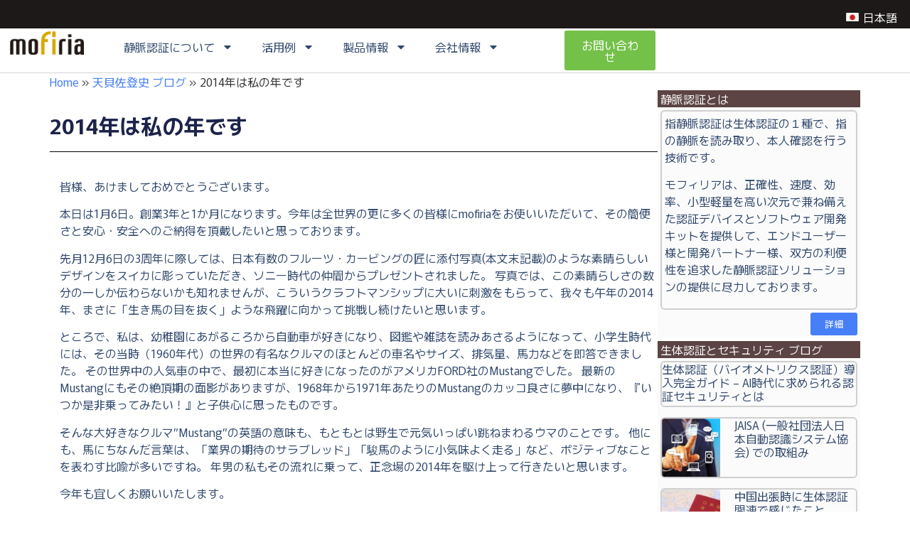

--- FILE ---
content_type: text/html; charset=UTF-8
request_url: https://www.mofiria.com/amagai-blog/amagai201401a/
body_size: 18919
content:
<!doctype html>
<html dir="ltr" lang="ja" prefix="og: https://ogp.me/ns#">
<head>
	<meta charset="UTF-8">
	<meta name="viewport" content="width=device-width, initial-scale=1">
	<link rel="profile" href="https://gmpg.org/xfn/11">
	<title>2014年は私の年です | 生体認証・静脈認証でセキュリティと利便性を両立 | モフィリア</title>
	<style>img:is([sizes="auto" i], [sizes^="auto," i]) { contain-intrinsic-size: 3000px 1500px }</style>
	<link rel="alternate" hreflang="ja" href="https://www.mofiria.com/amagai-blog/amagai201401a/" />
<link rel="alternate" hreflang="x-default" href="https://www.mofiria.com/amagai-blog/amagai201401a/" />

		<!-- All in One SEO 4.9.3 - aioseo.com -->
	<meta name="robots" content="max-image-preview:large" />
	<meta name="author" content="wpmaster"/>
	<link rel="canonical" href="https://www.mofiria.com/amagai-blog/amagai201401a/" />
	<meta name="generator" content="All in One SEO (AIOSEO) 4.9.3" />
		<meta property="og:locale" content="ja_JP" />
		<meta property="og:site_name" content="生体認証・静脈認証でセキュリティと利便性を両立 | モフィリア |" />
		<meta property="og:type" content="article" />
		<meta property="og:title" content="2014年は私の年です | 生体認証・静脈認証でセキュリティと利便性を両立 | モフィリア" />
		<meta property="og:url" content="https://www.mofiria.com/amagai-blog/amagai201401a/" />
		<meta property="og:image" content="https://www.mofiria.com/wp/wp-content/uploads/2017/07/logo.png" />
		<meta property="og:image:secure_url" content="https://www.mofiria.com/wp/wp-content/uploads/2017/07/logo.png" />
		<meta property="article:published_time" content="2014-01-06T10:22:00+00:00" />
		<meta property="article:modified_time" content="2024-12-12T01:31:46+00:00" />
		<meta name="twitter:card" content="summary" />
		<meta name="twitter:title" content="2014年は私の年です | 生体認証・静脈認証でセキュリティと利便性を両立 | モフィリア" />
		<meta name="twitter:image" content="https://www.mofiria.com/wp/wp-content/uploads/2017/07/logo.png" />
		<script type="application/ld+json" class="aioseo-schema">
			{"@context":"https:\/\/schema.org","@graph":[{"@type":"Article","@id":"https:\/\/www.mofiria.com\/amagai-blog\/amagai201401a\/#article","name":"2014\u5e74\u306f\u79c1\u306e\u5e74\u3067\u3059 | \u751f\u4f53\u8a8d\u8a3c\u30fb\u9759\u8108\u8a8d\u8a3c\u3067\u30bb\u30ad\u30e5\u30ea\u30c6\u30a3\u3068\u5229\u4fbf\u6027\u3092\u4e21\u7acb | \u30e2\u30d5\u30a3\u30ea\u30a2","headline":"2014\u5e74\u306f\u79c1\u306e\u5e74\u3067\u3059","author":{"@id":"https:\/\/www.mofiria.com\/author\/wpmaster\/#author"},"publisher":{"@id":"https:\/\/www.mofiria.com\/#organization"},"image":{"@type":"ImageObject","url":"\/wp\/wp-content\/uploads\/2017\/08\/Fruit.1.jpg","@id":"https:\/\/www.mofiria.com\/amagai-blog\/amagai201401a\/#articleImage"},"datePublished":"2014-01-06T19:22:00+09:00","dateModified":"2024-12-12T10:31:46+09:00","inLanguage":"ja","mainEntityOfPage":{"@id":"https:\/\/www.mofiria.com\/amagai-blog\/amagai201401a\/#webpage"},"isPartOf":{"@id":"https:\/\/www.mofiria.com\/amagai-blog\/amagai201401a\/#webpage"},"articleSection":"\u5929\u8c9d\u4f50\u767b\u53f2 \u30d6\u30ed\u30b0, \u4efb\u610f"},{"@type":"BreadcrumbList","@id":"https:\/\/www.mofiria.com\/amagai-blog\/amagai201401a\/#breadcrumblist","itemListElement":[{"@type":"ListItem","@id":"https:\/\/www.mofiria.com#listItem","position":1,"name":"Home","item":"https:\/\/www.mofiria.com","nextItem":{"@type":"ListItem","@id":"https:\/\/www.mofiria.com\/category\/amagai-blog\/#listItem","name":"\u5929\u8c9d\u4f50\u767b\u53f2 \u30d6\u30ed\u30b0"}},{"@type":"ListItem","@id":"https:\/\/www.mofiria.com\/category\/amagai-blog\/#listItem","position":2,"name":"\u5929\u8c9d\u4f50\u767b\u53f2 \u30d6\u30ed\u30b0","item":"https:\/\/www.mofiria.com\/category\/amagai-blog\/","nextItem":{"@type":"ListItem","@id":"https:\/\/www.mofiria.com\/amagai-blog\/amagai201401a\/#listItem","name":"2014\u5e74\u306f\u79c1\u306e\u5e74\u3067\u3059"},"previousItem":{"@type":"ListItem","@id":"https:\/\/www.mofiria.com#listItem","name":"Home"}},{"@type":"ListItem","@id":"https:\/\/www.mofiria.com\/amagai-blog\/amagai201401a\/#listItem","position":3,"name":"2014\u5e74\u306f\u79c1\u306e\u5e74\u3067\u3059","previousItem":{"@type":"ListItem","@id":"https:\/\/www.mofiria.com\/category\/amagai-blog\/#listItem","name":"\u5929\u8c9d\u4f50\u767b\u53f2 \u30d6\u30ed\u30b0"}}]},{"@type":"Organization","@id":"https:\/\/www.mofiria.com\/#organization","name":"\u751f\u4f53\u8a8d\u8a3c\u30fb\u9759\u8108\u8a8d\u8a3c\u3067\u30bb\u30ad\u30e5\u30ea\u30c6\u30a3\u3068\u5229\u4fbf\u6027\u3092\u4e21\u7acb | \u30e2\u30d5\u30a3\u30ea\u30a2","url":"https:\/\/www.mofiria.com\/","logo":{"@type":"ImageObject","url":"https:\/\/www.mofiria.com\/wp\/wp-content\/uploads\/2017\/07\/logo.png","@id":"https:\/\/www.mofiria.com\/amagai-blog\/amagai201401a\/#organizationLogo","width":115,"height":37},"image":{"@id":"https:\/\/www.mofiria.com\/amagai-blog\/amagai201401a\/#organizationLogo"}},{"@type":"Person","@id":"https:\/\/www.mofiria.com\/author\/wpmaster\/#author","url":"https:\/\/www.mofiria.com\/author\/wpmaster\/","name":"wpmaster","image":{"@type":"ImageObject","@id":"https:\/\/www.mofiria.com\/amagai-blog\/amagai201401a\/#authorImage","url":"https:\/\/secure.gravatar.com\/avatar\/bcb774da23ae5f4785a3afc0238f3d9a?s=96&d=mm&r=g","width":96,"height":96,"caption":"wpmaster"}},{"@type":"WebPage","@id":"https:\/\/www.mofiria.com\/amagai-blog\/amagai201401a\/#webpage","url":"https:\/\/www.mofiria.com\/amagai-blog\/amagai201401a\/","name":"2014\u5e74\u306f\u79c1\u306e\u5e74\u3067\u3059 | \u751f\u4f53\u8a8d\u8a3c\u30fb\u9759\u8108\u8a8d\u8a3c\u3067\u30bb\u30ad\u30e5\u30ea\u30c6\u30a3\u3068\u5229\u4fbf\u6027\u3092\u4e21\u7acb | \u30e2\u30d5\u30a3\u30ea\u30a2","inLanguage":"ja","isPartOf":{"@id":"https:\/\/www.mofiria.com\/#website"},"breadcrumb":{"@id":"https:\/\/www.mofiria.com\/amagai-blog\/amagai201401a\/#breadcrumblist"},"author":{"@id":"https:\/\/www.mofiria.com\/author\/wpmaster\/#author"},"creator":{"@id":"https:\/\/www.mofiria.com\/author\/wpmaster\/#author"},"datePublished":"2014-01-06T19:22:00+09:00","dateModified":"2024-12-12T10:31:46+09:00"},{"@type":"WebSite","@id":"https:\/\/www.mofiria.com\/#website","url":"https:\/\/www.mofiria.com\/","name":"\u751f\u4f53\u8a8d\u8a3c\u30fb\u9759\u8108\u8a8d\u8a3c\u3067\u30bb\u30ad\u30e5\u30ea\u30c6\u30a3\u3068\u5229\u4fbf\u6027\u3092\u4e21\u7acb | \u30e2\u30d5\u30a3\u30ea\u30a2","inLanguage":"ja","publisher":{"@id":"https:\/\/www.mofiria.com\/#organization"}}]}
		</script>
		<!-- All in One SEO -->

<link rel="alternate" type="application/rss+xml" title="生体認証・静脈認証でセキュリティと利便性を両立 | モフィリア &raquo; フィード" href="https://www.mofiria.com/feed/" />
<link rel="alternate" type="application/rss+xml" title="生体認証・静脈認証でセキュリティと利便性を両立 | モフィリア &raquo; コメントフィード" href="https://www.mofiria.com/comments/feed/" />
<script>
window._wpemojiSettings = {"baseUrl":"https:\/\/s.w.org\/images\/core\/emoji\/15.0.3\/72x72\/","ext":".png","svgUrl":"https:\/\/s.w.org\/images\/core\/emoji\/15.0.3\/svg\/","svgExt":".svg","source":{"concatemoji":"https:\/\/www.mofiria.com\/wp\/wp-includes\/js\/wp-emoji-release.min.js?ver=6.7.4"}};
/*! This file is auto-generated */
!function(i,n){var o,s,e;function c(e){try{var t={supportTests:e,timestamp:(new Date).valueOf()};sessionStorage.setItem(o,JSON.stringify(t))}catch(e){}}function p(e,t,n){e.clearRect(0,0,e.canvas.width,e.canvas.height),e.fillText(t,0,0);var t=new Uint32Array(e.getImageData(0,0,e.canvas.width,e.canvas.height).data),r=(e.clearRect(0,0,e.canvas.width,e.canvas.height),e.fillText(n,0,0),new Uint32Array(e.getImageData(0,0,e.canvas.width,e.canvas.height).data));return t.every(function(e,t){return e===r[t]})}function u(e,t,n){switch(t){case"flag":return n(e,"\ud83c\udff3\ufe0f\u200d\u26a7\ufe0f","\ud83c\udff3\ufe0f\u200b\u26a7\ufe0f")?!1:!n(e,"\ud83c\uddfa\ud83c\uddf3","\ud83c\uddfa\u200b\ud83c\uddf3")&&!n(e,"\ud83c\udff4\udb40\udc67\udb40\udc62\udb40\udc65\udb40\udc6e\udb40\udc67\udb40\udc7f","\ud83c\udff4\u200b\udb40\udc67\u200b\udb40\udc62\u200b\udb40\udc65\u200b\udb40\udc6e\u200b\udb40\udc67\u200b\udb40\udc7f");case"emoji":return!n(e,"\ud83d\udc26\u200d\u2b1b","\ud83d\udc26\u200b\u2b1b")}return!1}function f(e,t,n){var r="undefined"!=typeof WorkerGlobalScope&&self instanceof WorkerGlobalScope?new OffscreenCanvas(300,150):i.createElement("canvas"),a=r.getContext("2d",{willReadFrequently:!0}),o=(a.textBaseline="top",a.font="600 32px Arial",{});return e.forEach(function(e){o[e]=t(a,e,n)}),o}function t(e){var t=i.createElement("script");t.src=e,t.defer=!0,i.head.appendChild(t)}"undefined"!=typeof Promise&&(o="wpEmojiSettingsSupports",s=["flag","emoji"],n.supports={everything:!0,everythingExceptFlag:!0},e=new Promise(function(e){i.addEventListener("DOMContentLoaded",e,{once:!0})}),new Promise(function(t){var n=function(){try{var e=JSON.parse(sessionStorage.getItem(o));if("object"==typeof e&&"number"==typeof e.timestamp&&(new Date).valueOf()<e.timestamp+604800&&"object"==typeof e.supportTests)return e.supportTests}catch(e){}return null}();if(!n){if("undefined"!=typeof Worker&&"undefined"!=typeof OffscreenCanvas&&"undefined"!=typeof URL&&URL.createObjectURL&&"undefined"!=typeof Blob)try{var e="postMessage("+f.toString()+"("+[JSON.stringify(s),u.toString(),p.toString()].join(",")+"));",r=new Blob([e],{type:"text/javascript"}),a=new Worker(URL.createObjectURL(r),{name:"wpTestEmojiSupports"});return void(a.onmessage=function(e){c(n=e.data),a.terminate(),t(n)})}catch(e){}c(n=f(s,u,p))}t(n)}).then(function(e){for(var t in e)n.supports[t]=e[t],n.supports.everything=n.supports.everything&&n.supports[t],"flag"!==t&&(n.supports.everythingExceptFlag=n.supports.everythingExceptFlag&&n.supports[t]);n.supports.everythingExceptFlag=n.supports.everythingExceptFlag&&!n.supports.flag,n.DOMReady=!1,n.readyCallback=function(){n.DOMReady=!0}}).then(function(){return e}).then(function(){var e;n.supports.everything||(n.readyCallback(),(e=n.source||{}).concatemoji?t(e.concatemoji):e.wpemoji&&e.twemoji&&(t(e.twemoji),t(e.wpemoji)))}))}((window,document),window._wpemojiSettings);
</script>
<style id='wp-emoji-styles-inline-css'>

	img.wp-smiley, img.emoji {
		display: inline !important;
		border: none !important;
		box-shadow: none !important;
		height: 1em !important;
		width: 1em !important;
		margin: 0 0.07em !important;
		vertical-align: -0.1em !important;
		background: none !important;
		padding: 0 !important;
	}
</style>
<link rel='stylesheet' id='wp-block-library-css' href='https://www.mofiria.com/wp/wp-includes/css/dist/block-library/style.min.css?ver=6.7.4' media='all' />
<link rel='stylesheet' id='aioseo/css/src/vue/standalone/blocks/table-of-contents/global.scss-css' href='https://www.mofiria.com/wp/wp-content/plugins/all-in-one-seo-pack/dist/Lite/assets/css/table-of-contents/global.e90f6d47.css?ver=4.9.3' media='all' />
<style id='pdfemb-pdf-embedder-viewer-style-inline-css'>
.wp-block-pdfemb-pdf-embedder-viewer{max-width:none}

</style>
<style id='global-styles-inline-css'>
:root{--wp--preset--aspect-ratio--square: 1;--wp--preset--aspect-ratio--4-3: 4/3;--wp--preset--aspect-ratio--3-4: 3/4;--wp--preset--aspect-ratio--3-2: 3/2;--wp--preset--aspect-ratio--2-3: 2/3;--wp--preset--aspect-ratio--16-9: 16/9;--wp--preset--aspect-ratio--9-16: 9/16;--wp--preset--color--black: #000000;--wp--preset--color--cyan-bluish-gray: #abb8c3;--wp--preset--color--white: #ffffff;--wp--preset--color--pale-pink: #f78da7;--wp--preset--color--vivid-red: #cf2e2e;--wp--preset--color--luminous-vivid-orange: #ff6900;--wp--preset--color--luminous-vivid-amber: #fcb900;--wp--preset--color--light-green-cyan: #7bdcb5;--wp--preset--color--vivid-green-cyan: #00d084;--wp--preset--color--pale-cyan-blue: #8ed1fc;--wp--preset--color--vivid-cyan-blue: #0693e3;--wp--preset--color--vivid-purple: #9b51e0;--wp--preset--gradient--vivid-cyan-blue-to-vivid-purple: linear-gradient(135deg,rgba(6,147,227,1) 0%,rgb(155,81,224) 100%);--wp--preset--gradient--light-green-cyan-to-vivid-green-cyan: linear-gradient(135deg,rgb(122,220,180) 0%,rgb(0,208,130) 100%);--wp--preset--gradient--luminous-vivid-amber-to-luminous-vivid-orange: linear-gradient(135deg,rgba(252,185,0,1) 0%,rgba(255,105,0,1) 100%);--wp--preset--gradient--luminous-vivid-orange-to-vivid-red: linear-gradient(135deg,rgba(255,105,0,1) 0%,rgb(207,46,46) 100%);--wp--preset--gradient--very-light-gray-to-cyan-bluish-gray: linear-gradient(135deg,rgb(238,238,238) 0%,rgb(169,184,195) 100%);--wp--preset--gradient--cool-to-warm-spectrum: linear-gradient(135deg,rgb(74,234,220) 0%,rgb(151,120,209) 20%,rgb(207,42,186) 40%,rgb(238,44,130) 60%,rgb(251,105,98) 80%,rgb(254,248,76) 100%);--wp--preset--gradient--blush-light-purple: linear-gradient(135deg,rgb(255,206,236) 0%,rgb(152,150,240) 100%);--wp--preset--gradient--blush-bordeaux: linear-gradient(135deg,rgb(254,205,165) 0%,rgb(254,45,45) 50%,rgb(107,0,62) 100%);--wp--preset--gradient--luminous-dusk: linear-gradient(135deg,rgb(255,203,112) 0%,rgb(199,81,192) 50%,rgb(65,88,208) 100%);--wp--preset--gradient--pale-ocean: linear-gradient(135deg,rgb(255,245,203) 0%,rgb(182,227,212) 50%,rgb(51,167,181) 100%);--wp--preset--gradient--electric-grass: linear-gradient(135deg,rgb(202,248,128) 0%,rgb(113,206,126) 100%);--wp--preset--gradient--midnight: linear-gradient(135deg,rgb(2,3,129) 0%,rgb(40,116,252) 100%);--wp--preset--font-size--small: 13px;--wp--preset--font-size--medium: 20px;--wp--preset--font-size--large: 36px;--wp--preset--font-size--x-large: 42px;--wp--preset--spacing--20: 0.44rem;--wp--preset--spacing--30: 0.67rem;--wp--preset--spacing--40: 1rem;--wp--preset--spacing--50: 1.5rem;--wp--preset--spacing--60: 2.25rem;--wp--preset--spacing--70: 3.38rem;--wp--preset--spacing--80: 5.06rem;--wp--preset--shadow--natural: 6px 6px 9px rgba(0, 0, 0, 0.2);--wp--preset--shadow--deep: 12px 12px 50px rgba(0, 0, 0, 0.4);--wp--preset--shadow--sharp: 6px 6px 0px rgba(0, 0, 0, 0.2);--wp--preset--shadow--outlined: 6px 6px 0px -3px rgba(255, 255, 255, 1), 6px 6px rgba(0, 0, 0, 1);--wp--preset--shadow--crisp: 6px 6px 0px rgba(0, 0, 0, 1);}:root { --wp--style--global--content-size: 800px;--wp--style--global--wide-size: 1200px; }:where(body) { margin: 0; }.wp-site-blocks > .alignleft { float: left; margin-right: 2em; }.wp-site-blocks > .alignright { float: right; margin-left: 2em; }.wp-site-blocks > .aligncenter { justify-content: center; margin-left: auto; margin-right: auto; }:where(.wp-site-blocks) > * { margin-block-start: 24px; margin-block-end: 0; }:where(.wp-site-blocks) > :first-child { margin-block-start: 0; }:where(.wp-site-blocks) > :last-child { margin-block-end: 0; }:root { --wp--style--block-gap: 24px; }:root :where(.is-layout-flow) > :first-child{margin-block-start: 0;}:root :where(.is-layout-flow) > :last-child{margin-block-end: 0;}:root :where(.is-layout-flow) > *{margin-block-start: 24px;margin-block-end: 0;}:root :where(.is-layout-constrained) > :first-child{margin-block-start: 0;}:root :where(.is-layout-constrained) > :last-child{margin-block-end: 0;}:root :where(.is-layout-constrained) > *{margin-block-start: 24px;margin-block-end: 0;}:root :where(.is-layout-flex){gap: 24px;}:root :where(.is-layout-grid){gap: 24px;}.is-layout-flow > .alignleft{float: left;margin-inline-start: 0;margin-inline-end: 2em;}.is-layout-flow > .alignright{float: right;margin-inline-start: 2em;margin-inline-end: 0;}.is-layout-flow > .aligncenter{margin-left: auto !important;margin-right: auto !important;}.is-layout-constrained > .alignleft{float: left;margin-inline-start: 0;margin-inline-end: 2em;}.is-layout-constrained > .alignright{float: right;margin-inline-start: 2em;margin-inline-end: 0;}.is-layout-constrained > .aligncenter{margin-left: auto !important;margin-right: auto !important;}.is-layout-constrained > :where(:not(.alignleft):not(.alignright):not(.alignfull)){max-width: var(--wp--style--global--content-size);margin-left: auto !important;margin-right: auto !important;}.is-layout-constrained > .alignwide{max-width: var(--wp--style--global--wide-size);}body .is-layout-flex{display: flex;}.is-layout-flex{flex-wrap: wrap;align-items: center;}.is-layout-flex > :is(*, div){margin: 0;}body .is-layout-grid{display: grid;}.is-layout-grid > :is(*, div){margin: 0;}body{padding-top: 0px;padding-right: 0px;padding-bottom: 0px;padding-left: 0px;}a:where(:not(.wp-element-button)){text-decoration: underline;}:root :where(.wp-element-button, .wp-block-button__link){background-color: #32373c;border-width: 0;color: #fff;font-family: inherit;font-size: inherit;line-height: inherit;padding: calc(0.667em + 2px) calc(1.333em + 2px);text-decoration: none;}.has-black-color{color: var(--wp--preset--color--black) !important;}.has-cyan-bluish-gray-color{color: var(--wp--preset--color--cyan-bluish-gray) !important;}.has-white-color{color: var(--wp--preset--color--white) !important;}.has-pale-pink-color{color: var(--wp--preset--color--pale-pink) !important;}.has-vivid-red-color{color: var(--wp--preset--color--vivid-red) !important;}.has-luminous-vivid-orange-color{color: var(--wp--preset--color--luminous-vivid-orange) !important;}.has-luminous-vivid-amber-color{color: var(--wp--preset--color--luminous-vivid-amber) !important;}.has-light-green-cyan-color{color: var(--wp--preset--color--light-green-cyan) !important;}.has-vivid-green-cyan-color{color: var(--wp--preset--color--vivid-green-cyan) !important;}.has-pale-cyan-blue-color{color: var(--wp--preset--color--pale-cyan-blue) !important;}.has-vivid-cyan-blue-color{color: var(--wp--preset--color--vivid-cyan-blue) !important;}.has-vivid-purple-color{color: var(--wp--preset--color--vivid-purple) !important;}.has-black-background-color{background-color: var(--wp--preset--color--black) !important;}.has-cyan-bluish-gray-background-color{background-color: var(--wp--preset--color--cyan-bluish-gray) !important;}.has-white-background-color{background-color: var(--wp--preset--color--white) !important;}.has-pale-pink-background-color{background-color: var(--wp--preset--color--pale-pink) !important;}.has-vivid-red-background-color{background-color: var(--wp--preset--color--vivid-red) !important;}.has-luminous-vivid-orange-background-color{background-color: var(--wp--preset--color--luminous-vivid-orange) !important;}.has-luminous-vivid-amber-background-color{background-color: var(--wp--preset--color--luminous-vivid-amber) !important;}.has-light-green-cyan-background-color{background-color: var(--wp--preset--color--light-green-cyan) !important;}.has-vivid-green-cyan-background-color{background-color: var(--wp--preset--color--vivid-green-cyan) !important;}.has-pale-cyan-blue-background-color{background-color: var(--wp--preset--color--pale-cyan-blue) !important;}.has-vivid-cyan-blue-background-color{background-color: var(--wp--preset--color--vivid-cyan-blue) !important;}.has-vivid-purple-background-color{background-color: var(--wp--preset--color--vivid-purple) !important;}.has-black-border-color{border-color: var(--wp--preset--color--black) !important;}.has-cyan-bluish-gray-border-color{border-color: var(--wp--preset--color--cyan-bluish-gray) !important;}.has-white-border-color{border-color: var(--wp--preset--color--white) !important;}.has-pale-pink-border-color{border-color: var(--wp--preset--color--pale-pink) !important;}.has-vivid-red-border-color{border-color: var(--wp--preset--color--vivid-red) !important;}.has-luminous-vivid-orange-border-color{border-color: var(--wp--preset--color--luminous-vivid-orange) !important;}.has-luminous-vivid-amber-border-color{border-color: var(--wp--preset--color--luminous-vivid-amber) !important;}.has-light-green-cyan-border-color{border-color: var(--wp--preset--color--light-green-cyan) !important;}.has-vivid-green-cyan-border-color{border-color: var(--wp--preset--color--vivid-green-cyan) !important;}.has-pale-cyan-blue-border-color{border-color: var(--wp--preset--color--pale-cyan-blue) !important;}.has-vivid-cyan-blue-border-color{border-color: var(--wp--preset--color--vivid-cyan-blue) !important;}.has-vivid-purple-border-color{border-color: var(--wp--preset--color--vivid-purple) !important;}.has-vivid-cyan-blue-to-vivid-purple-gradient-background{background: var(--wp--preset--gradient--vivid-cyan-blue-to-vivid-purple) !important;}.has-light-green-cyan-to-vivid-green-cyan-gradient-background{background: var(--wp--preset--gradient--light-green-cyan-to-vivid-green-cyan) !important;}.has-luminous-vivid-amber-to-luminous-vivid-orange-gradient-background{background: var(--wp--preset--gradient--luminous-vivid-amber-to-luminous-vivid-orange) !important;}.has-luminous-vivid-orange-to-vivid-red-gradient-background{background: var(--wp--preset--gradient--luminous-vivid-orange-to-vivid-red) !important;}.has-very-light-gray-to-cyan-bluish-gray-gradient-background{background: var(--wp--preset--gradient--very-light-gray-to-cyan-bluish-gray) !important;}.has-cool-to-warm-spectrum-gradient-background{background: var(--wp--preset--gradient--cool-to-warm-spectrum) !important;}.has-blush-light-purple-gradient-background{background: var(--wp--preset--gradient--blush-light-purple) !important;}.has-blush-bordeaux-gradient-background{background: var(--wp--preset--gradient--blush-bordeaux) !important;}.has-luminous-dusk-gradient-background{background: var(--wp--preset--gradient--luminous-dusk) !important;}.has-pale-ocean-gradient-background{background: var(--wp--preset--gradient--pale-ocean) !important;}.has-electric-grass-gradient-background{background: var(--wp--preset--gradient--electric-grass) !important;}.has-midnight-gradient-background{background: var(--wp--preset--gradient--midnight) !important;}.has-small-font-size{font-size: var(--wp--preset--font-size--small) !important;}.has-medium-font-size{font-size: var(--wp--preset--font-size--medium) !important;}.has-large-font-size{font-size: var(--wp--preset--font-size--large) !important;}.has-x-large-font-size{font-size: var(--wp--preset--font-size--x-large) !important;}
:root :where(.wp-block-pullquote){font-size: 1.5em;line-height: 1.6;}
</style>
<link rel='stylesheet' id='wpml-blocks-css' href='https://www.mofiria.com/wp/wp-content/plugins/sitepress-multilingual-cms/dist/css/blocks/styles.css?ver=4.6.15' media='all' />
<link rel='stylesheet' id='wpml-legacy-horizontal-list-0-css' href='https://www.mofiria.com/wp/wp-content/plugins/sitepress-multilingual-cms/templates/language-switchers/legacy-list-horizontal/style.min.css?ver=1' media='all' />
<link rel='stylesheet' id='megamenu-css' href='https://www.mofiria.com/wp/wp-content/uploads/maxmegamenu/style_ja.css?ver=db02c3' media='all' />
<link rel='stylesheet' id='dashicons-css' href='https://www.mofiria.com/wp/wp-includes/css/dashicons.min.css?ver=6.7.4' media='all' />
<link rel='stylesheet' id='hello-elementor-css' href='https://www.mofiria.com/wp/wp-content/themes/hello-elementor/style.min.css?ver=3.3.0' media='all' />
<link rel='stylesheet' id='hello-elementor-theme-style-css' href='https://www.mofiria.com/wp/wp-content/themes/hello-elementor/theme.min.css?ver=3.3.0' media='all' />
<link rel='stylesheet' id='hello-elementor-header-footer-css' href='https://www.mofiria.com/wp/wp-content/themes/hello-elementor/header-footer.min.css?ver=3.3.0' media='all' />
<link rel='stylesheet' id='elementor-frontend-css' href='https://www.mofiria.com/wp/wp-content/plugins/elementor/assets/css/frontend.min.css?ver=3.26.4' media='all' />
<link rel='stylesheet' id='elementor-post-11730-css' href='https://www.mofiria.com/wp/wp-content/uploads/elementor/css/post-11730.css?ver=1768446923' media='all' />
<link rel='stylesheet' id='e-animation-fadeInDown-css' href='https://www.mofiria.com/wp/wp-content/plugins/elementor/assets/lib/animations/styles/fadeInDown.min.css?ver=3.26.4' media='all' />
<link rel='stylesheet' id='widget-heading-css' href='https://www.mofiria.com/wp/wp-content/plugins/elementor/assets/css/widget-heading.min.css?ver=3.26.4' media='all' />
<link rel='stylesheet' id='e-animation-fadeInRight-css' href='https://www.mofiria.com/wp/wp-content/plugins/elementor/assets/lib/animations/styles/fadeInRight.min.css?ver=3.26.4' media='all' />
<link rel='stylesheet' id='widget-image-css' href='https://www.mofiria.com/wp/wp-content/plugins/elementor/assets/css/widget-image.min.css?ver=3.26.4' media='all' />
<link rel='stylesheet' id='widget-nav-menu-css' href='https://www.mofiria.com/wp/wp-content/plugins/elementor-pro/assets/css/widget-nav-menu.min.css?ver=3.26.3' media='all' />
<link rel='stylesheet' id='widget-divider-css' href='https://www.mofiria.com/wp/wp-content/plugins/elementor/assets/css/widget-divider.min.css?ver=3.26.4' media='all' />
<link rel='stylesheet' id='widget-text-editor-css' href='https://www.mofiria.com/wp/wp-content/plugins/elementor/assets/css/widget-text-editor.min.css?ver=3.26.4' media='all' />
<link rel='stylesheet' id='swiper-css' href='https://www.mofiria.com/wp/wp-content/plugins/elementor/assets/lib/swiper/v8/css/swiper.min.css?ver=8.4.5' media='all' />
<link rel='stylesheet' id='e-swiper-css' href='https://www.mofiria.com/wp/wp-content/plugins/elementor/assets/css/conditionals/e-swiper.min.css?ver=3.26.4' media='all' />
<link rel='stylesheet' id='widget-post-info-css' href='https://www.mofiria.com/wp/wp-content/plugins/elementor-pro/assets/css/widget-post-info.min.css?ver=3.26.3' media='all' />
<link rel='stylesheet' id='widget-icon-list-css' href='https://www.mofiria.com/wp/wp-content/plugins/elementor/assets/css/widget-icon-list.min.css?ver=3.26.4' media='all' />
<link rel='stylesheet' id='widget-share-buttons-css' href='https://www.mofiria.com/wp/wp-content/plugins/elementor-pro/assets/css/widget-share-buttons.min.css?ver=3.26.3' media='all' />
<link rel='stylesheet' id='e-apple-webkit-css' href='https://www.mofiria.com/wp/wp-content/plugins/elementor/assets/css/conditionals/apple-webkit.min.css?ver=3.26.4' media='all' />
<link rel='stylesheet' id='widget-post-navigation-css' href='https://www.mofiria.com/wp/wp-content/plugins/elementor-pro/assets/css/widget-post-navigation.min.css?ver=3.26.3' media='all' />
<link rel='stylesheet' id='widget-posts-css' href='https://www.mofiria.com/wp/wp-content/plugins/elementor-pro/assets/css/widget-posts.min.css?ver=3.26.3' media='all' />
<link rel='stylesheet' id='elementor-post-13970-css' href='https://www.mofiria.com/wp/wp-content/uploads/elementor/css/post-13970.css?ver=1768446923' media='all' />
<link rel='stylesheet' id='elementor-post-13985-css' href='https://www.mofiria.com/wp/wp-content/uploads/elementor/css/post-13985.css?ver=1768446923' media='all' />
<link rel='stylesheet' id='elementor-post-14275-css' href='https://www.mofiria.com/wp/wp-content/uploads/elementor/css/post-14275.css?ver=1768447163' media='all' />
<link rel='stylesheet' id='hello-elementor-child-style-css' href='https://www.mofiria.com/wp/wp-content/themes/hello-theme-child-master/style.css?ver=2.0.0' media='all' />
<link rel='stylesheet' id='google-fonts-1-css' href='https://fonts.googleapis.com/css?family=Murecho%3A100%2C100italic%2C200%2C200italic%2C300%2C300italic%2C400%2C400italic%2C500%2C500italic%2C600%2C600italic%2C700%2C700italic%2C800%2C800italic%2C900%2C900italic%7CPoppins%3A100%2C100italic%2C200%2C200italic%2C300%2C300italic%2C400%2C400italic%2C500%2C500italic%2C600%2C600italic%2C700%2C700italic%2C800%2C800italic%2C900%2C900italic&#038;display=swap&#038;ver=6.7.4' media='all' />
<link rel="preconnect" href="https://fonts.gstatic.com/" crossorigin><script src="https://www.mofiria.com/wp/wp-includes/js/jquery/jquery.min.js?ver=3.7.1" id="jquery-core-js"></script>
<script src="https://www.mofiria.com/wp/wp-includes/js/jquery/jquery-migrate.min.js?ver=3.4.1" id="jquery-migrate-js"></script>
<link rel="https://api.w.org/" href="https://www.mofiria.com/wp-json/" /><link rel="alternate" title="JSON" type="application/json" href="https://www.mofiria.com/wp-json/wp/v2/posts/969" /><link rel="EditURI" type="application/rsd+xml" title="RSD" href="https://www.mofiria.com/wp/xmlrpc.php?rsd" />
<meta name="generator" content="WordPress 6.7.4" />
<link rel='shortlink' href='https://www.mofiria.com/?p=969' />
<link rel="alternate" title="oEmbed (JSON)" type="application/json+oembed" href="https://www.mofiria.com/wp-json/oembed/1.0/embed?url=https%3A%2F%2Fwww.mofiria.com%2Famagai-blog%2Famagai201401a%2F" />
<link rel="alternate" title="oEmbed (XML)" type="text/xml+oembed" href="https://www.mofiria.com/wp-json/oembed/1.0/embed?url=https%3A%2F%2Fwww.mofiria.com%2Famagai-blog%2Famagai201401a%2F&#038;format=xml" />
<meta name="generator" content="WPML ver:4.6.15 stt:1,28;" />
<meta name="generator" content="Elementor 3.26.4; features: e_font_icon_svg, additional_custom_breakpoints, e_element_cache; settings: css_print_method-external, google_font-enabled, font_display-swap">
<script>
document.addEventListener("DOMContentLoaded", function () {
    const targetContainer = document.querySelector(".header-hidden-by-scroll");
    if (targetContainer) {
        window.addEventListener("scroll", function () {
            if (window.scrollY > 100) {
                targetContainer.style.display = "none";
            } else {
                targetContainer.style.display = "block";
            }
        });
    }
});
</script>
			<style>
				.e-con.e-parent:nth-of-type(n+4):not(.e-lazyloaded):not(.e-no-lazyload),
				.e-con.e-parent:nth-of-type(n+4):not(.e-lazyloaded):not(.e-no-lazyload) * {
					background-image: none !important;
				}
				@media screen and (max-height: 1024px) {
					.e-con.e-parent:nth-of-type(n+3):not(.e-lazyloaded):not(.e-no-lazyload),
					.e-con.e-parent:nth-of-type(n+3):not(.e-lazyloaded):not(.e-no-lazyload) * {
						background-image: none !important;
					}
				}
				@media screen and (max-height: 640px) {
					.e-con.e-parent:nth-of-type(n+2):not(.e-lazyloaded):not(.e-no-lazyload),
					.e-con.e-parent:nth-of-type(n+2):not(.e-lazyloaded):not(.e-no-lazyload) * {
						background-image: none !important;
					}
				}
			</style>
			<link rel="icon" href="https://www.mofiria.com/wp/wp-content/uploads/2025/02/cropped-6fdae32d6ae42556bd45b6f5a613865e-32x32.png" sizes="32x32" />
<link rel="icon" href="https://www.mofiria.com/wp/wp-content/uploads/2025/02/cropped-6fdae32d6ae42556bd45b6f5a613865e-192x192.png" sizes="192x192" />
<link rel="apple-touch-icon" href="https://www.mofiria.com/wp/wp-content/uploads/2025/02/cropped-6fdae32d6ae42556bd45b6f5a613865e-180x180.png" />
<meta name="msapplication-TileImage" content="https://www.mofiria.com/wp/wp-content/uploads/2025/02/cropped-6fdae32d6ae42556bd45b6f5a613865e-270x270.png" />
<style type="text/css">/** Mega Menu CSS: fs **/</style>
</head>
<body class="post-template-default single single-post postid-969 single-format-standard wp-custom-logo wp-embed-responsive eio-default mega-menu-menu-1 metaslider-plugin theme-default elementor-default elementor-kit-11730 elementor-page-14275">


<a class="skip-link screen-reader-text" href="#content">コンテンツにスキップ</a>

		<div data-elementor-type="header" data-elementor-id="13970" class="elementor elementor-13970 elementor-location-header" data-elementor-post-type="elementor_library">
			<div class="elementor-element elementor-element-2d1efaa e-flex e-con-boxed e-con e-parent" data-id="2d1efaa" data-element_type="container" data-settings="{&quot;background_background&quot;:&quot;classic&quot;,&quot;sticky&quot;:&quot;top&quot;,&quot;sticky_on&quot;:[&quot;desktop&quot;,&quot;tablet&quot;,&quot;mobile&quot;],&quot;sticky_offset&quot;:0,&quot;sticky_effects_offset&quot;:0,&quot;sticky_anchor_link_offset&quot;:0}">
					<div class="e-con-inner">
		<div class="elementor-element elementor-element-567a50e e-con-full e-flex e-con e-child" data-id="567a50e" data-element_type="container" data-settings="{&quot;background_background&quot;:&quot;classic&quot;}">
		<div class="elementor-element elementor-element-31d0d55 e-con-full elementor-hidden-mobile e-flex e-con e-child" data-id="31d0d55" data-element_type="container">
				<div class="elementor-element elementor-element-ec0fd40 elementor-invisible elementor-widget elementor-widget-heading" data-id="ec0fd40" data-element_type="widget" data-settings="{&quot;_animation&quot;:&quot;fadeInDown&quot;,&quot;_animation_delay&quot;:3500}" data-widget_type="heading.default">
				<div class="elementor-widget-container">
					<div class="elementor-heading-title elementor-size-default">簡単・安心・確実な指静脈認証で未来のセキュリティへ ー</div>				</div>
				</div>
				<div class="elementor-element elementor-element-8647f2e elementor-invisible elementor-widget elementor-widget-heading" data-id="8647f2e" data-element_type="widget" data-settings="{&quot;_animation&quot;:&quot;fadeInRight&quot;,&quot;_animation_delay&quot;:7500}" data-widget_type="heading.default">
				<div class="elementor-widget-container">
					<div class="elementor-heading-title elementor-size-default">Better life with Finger ID</div>				</div>
				</div>
				</div>
		<div class="elementor-element elementor-element-db383ad e-con-full e-flex e-con e-child" data-id="db383ad" data-element_type="container">
				<div class="elementor-element elementor-element-ec3ae9d elementor-widget elementor-widget-wpml-language-switcher" data-id="ec3ae9d" data-element_type="widget" data-widget_type="wpml-language-switcher.default">
				<div class="elementor-widget-container">
					<div class="wpml-elementor-ls">
<div class="wpml-ls-statics-shortcode_actions wpml-ls wpml-ls-legacy-list-horizontal">
	<ul><li class="wpml-ls-slot-shortcode_actions wpml-ls-item wpml-ls-item-ja wpml-ls-current-language wpml-ls-first-item wpml-ls-last-item wpml-ls-item-legacy-list-horizontal">
				<a href="https://www.mofiria.com/amagai-blog/amagai201401a/" class="wpml-ls-link">
                                                        <img
            class="wpml-ls-flag"
            src="https://www.mofiria.com/wp/wp-content/uploads/flags/ja_jp.png"
            alt=""
            width=18
            height=12
    /><span class="wpml-ls-native">日本語</span></a>
			</li></ul>
</div>
</div>				</div>
				</div>
				</div>
				</div>
		<div class="elementor-element elementor-element-070d2a4 e-con-full e-flex e-con e-child" data-id="070d2a4" data-element_type="container" data-settings="{&quot;background_background&quot;:&quot;classic&quot;}">
		<div class="elementor-element elementor-element-7634dfb e-con-full e-flex e-con e-child" data-id="7634dfb" data-element_type="container">
				<div class="elementor-element elementor-element-0daf18e elementor-widget elementor-widget-theme-site-logo elementor-widget-image" data-id="0daf18e" data-element_type="widget" data-widget_type="theme-site-logo.default">
				<div class="elementor-widget-container">
											<a href="https://www.mofiria.com">
			<img width="115" height="37" src="https://www.mofiria.com/wp/wp-content/uploads/2017/07/logo.png" class="attachment-medium size-medium wp-image-11" alt="" />				</a>
											</div>
				</div>
				</div>
		<div class="elementor-element elementor-element-d87d86c e-con-full e-flex e-con e-child" data-id="d87d86c" data-element_type="container">
				<div class="elementor-element elementor-element-64fb310 elementor-nav-menu__align-center elementor-widget-mobile__width-inherit elementor-nav-menu--stretch elementor-widget-tablet__width-inherit elementor-nav-menu--dropdown-tablet elementor-nav-menu__text-align-aside elementor-nav-menu--toggle elementor-nav-menu--burger elementor-widget elementor-widget-nav-menu" data-id="64fb310" data-element_type="widget" data-settings="{&quot;full_width&quot;:&quot;stretch&quot;,&quot;layout&quot;:&quot;horizontal&quot;,&quot;submenu_icon&quot;:{&quot;value&quot;:&quot;&lt;svg class=\&quot;e-font-icon-svg e-fas-caret-down\&quot; viewBox=\&quot;0 0 320 512\&quot; xmlns=\&quot;http:\/\/www.w3.org\/2000\/svg\&quot;&gt;&lt;path d=\&quot;M31.3 192h257.3c17.8 0 26.7 21.5 14.1 34.1L174.1 354.8c-7.8 7.8-20.5 7.8-28.3 0L17.2 226.1C4.6 213.5 13.5 192 31.3 192z\&quot;&gt;&lt;\/path&gt;&lt;\/svg&gt;&quot;,&quot;library&quot;:&quot;fa-solid&quot;},&quot;toggle&quot;:&quot;burger&quot;}" data-widget_type="nav-menu.default">
				<div class="elementor-widget-container">
								<nav aria-label="メニュー" class="elementor-nav-menu--main elementor-nav-menu__container elementor-nav-menu--layout-horizontal e--pointer-underline e--animation-fade">
				<ul id="menu-1-64fb310" class="elementor-nav-menu"><li class="menu-item menu-item-type-custom menu-item-object-custom menu-item-has-children menu-item-12735"><a href="/about/" class="elementor-item">静脈認証について</a>
<ul class="sub-menu elementor-nav-menu--dropdown">
	<li class="menu-item menu-item-type-post_type menu-item-object-page menu-item-13637"><a href="https://www.mofiria.com/about/" class="elementor-sub-item">静脈認証について</a></li>
	<li class="menu-item menu-item-type-post_type menu-item-object-page menu-item-14148"><a href="https://www.mofiria.com/faq/" class="elementor-sub-item">よくある質問</a></li>
	<li class="menu-item menu-item-type-post_type menu-item-object-page menu-item-13638"><a href="https://www.mofiria.com/about/features_of_mofiria/" class="elementor-sub-item">モフィリアの技術の特長</a></li>
	<li class="menu-item menu-item-type-post_type menu-item-object-page menu-item-13639"><a href="https://www.mofiria.com/about/authentication_methods_by_mofiria/" class="elementor-sub-item">デバイス内認証とサーバー内認証</a></li>
	<li class="menu-item menu-item-type-post_type menu-item-object-page menu-item-13640"><a href="https://www.mofiria.com/about/authentication_methods_2/" class="elementor-sub-item">1対1認証と1対N認証</a></li>
</ul>
</li>
<li class="menu-item menu-item-type-custom menu-item-object-custom menu-item-has-children menu-item-12734"><a href="/veinauthsecurity/" class="elementor-item">活用例</a>
<ul class="sub-menu elementor-nav-menu--dropdown">
	<li class="menu-item menu-item-type-post_type menu-item-object-page menu-item-13641"><a href="https://www.mofiria.com/veinauthsecurity/" class="elementor-sub-item">セキュリティ強化の実現</a></li>
	<li class="menu-item menu-item-type-post_type menu-item-object-page menu-item-12625"><a href="https://www.mofiria.com/convenientvein/" class="elementor-sub-item">利便性向上の実現</a></li>
</ul>
</li>
<li class="menu-item menu-item-type-custom menu-item-object-custom menu-item-has-children menu-item-12737"><a href="/product/" class="elementor-item">製品情報</a>
<ul class="sub-menu elementor-nav-menu--dropdown">
	<li class="menu-item menu-item-type-post_type menu-item-object-page menu-item-13645"><a href="https://www.mofiria.com/product/" class="elementor-sub-item">指静脈認証デバイス</a></li>
	<li class="menu-item menu-item-type-post_type menu-item-object-page menu-item-13646"><a href="https://www.mofiria.com/product/developtool/" class="elementor-sub-item">ソフトウェア開発キット (SDK)</a></li>
	<li class="menu-item menu-item-type-post_type menu-item-object-page menu-item-13647"><a href="https://www.mofiria.com/product/options/" class="elementor-sub-item">デバイス オプション</a></li>
	<li class="menu-item menu-item-type-post_type menu-item-object-page menu-item-13648"><a href="https://www.mofiria.com/product/driver/" class="elementor-sub-item">デバイス ドライバ ダウンロード</a></li>
	<li class="menu-item menu-item-type-post_type menu-item-object-page menu-item-13649"><a href="https://www.mofiria.com/product/doc/" class="elementor-sub-item">ドキュメント/取扱説明書</a></li>
</ul>
</li>
<li class="menu-item menu-item-type-custom menu-item-object-custom menu-item-has-children menu-item-12738"><a href="/corp/" class="elementor-item">会社情報</a>
<ul class="sub-menu elementor-nav-menu--dropdown">
	<li class="menu-item menu-item-type-post_type menu-item-object-page menu-item-13650"><a href="https://www.mofiria.com/corp/" class="elementor-sub-item">会社概要</a></li>
	<li class="menu-item menu-item-type-post_type menu-item-object-page menu-item-13651"><a href="https://www.mofiria.com/corp/message/" class="elementor-sub-item">代表メッセージ</a></li>
	<li class="menu-item menu-item-type-custom menu-item-object-custom menu-item-has-children menu-item-13656"><a href="/corp/partner/" class="elementor-sub-item">パートナー</a>
	<ul class="sub-menu elementor-nav-menu--dropdown">
		<li class="menu-item menu-item-type-post_type menu-item-object-page menu-item-13654"><a href="https://www.mofiria.com/corp/partner/" class="elementor-sub-item">パートナー紹介</a></li>
		<li class="menu-item menu-item-type-post_type menu-item-object-page menu-item-13655"><a href="https://www.mofiria.com/corp/invite/" class="elementor-sub-item">パートナー募集</a></li>
	</ul>
</li>
	<li class="menu-item menu-item-type-post_type menu-item-object-page menu-item-13652"><a href="https://www.mofiria.com/corp/recruit/" class="elementor-sub-item">採用情報</a></li>
	<li class="menu-item menu-item-type-post_type menu-item-object-page menu-item-15161"><a href="https://www.mofiria.com/corp/hist/" class="elementor-sub-item">沿革</a></li>
</ul>
</li>
</ul>			</nav>
					<div class="elementor-menu-toggle" role="button" tabindex="0" aria-label="Menu Toggle" aria-expanded="false">
			<svg aria-hidden="true" role="presentation" class="elementor-menu-toggle__icon--open e-font-icon-svg e-eicon-menu-bar" viewBox="0 0 1000 1000" xmlns="http://www.w3.org/2000/svg"><path d="M104 333H896C929 333 958 304 958 271S929 208 896 208H104C71 208 42 237 42 271S71 333 104 333ZM104 583H896C929 583 958 554 958 521S929 458 896 458H104C71 458 42 487 42 521S71 583 104 583ZM104 833H896C929 833 958 804 958 771S929 708 896 708H104C71 708 42 737 42 771S71 833 104 833Z"></path></svg><svg aria-hidden="true" role="presentation" class="elementor-menu-toggle__icon--close e-font-icon-svg e-eicon-close" viewBox="0 0 1000 1000" xmlns="http://www.w3.org/2000/svg"><path d="M742 167L500 408 258 167C246 154 233 150 217 150 196 150 179 158 167 167 154 179 150 196 150 212 150 229 154 242 171 254L408 500 167 742C138 771 138 800 167 829 196 858 225 858 254 829L496 587 738 829C750 842 767 846 783 846 800 846 817 842 829 829 842 817 846 804 846 783 846 767 842 750 829 737L588 500 833 258C863 229 863 200 833 171 804 137 775 137 742 167Z"></path></svg>		</div>
					<nav class="elementor-nav-menu--dropdown elementor-nav-menu__container" aria-hidden="true">
				<ul id="menu-2-64fb310" class="elementor-nav-menu"><li class="menu-item menu-item-type-custom menu-item-object-custom menu-item-has-children menu-item-12735"><a href="/about/" class="elementor-item" tabindex="-1">静脈認証について</a>
<ul class="sub-menu elementor-nav-menu--dropdown">
	<li class="menu-item menu-item-type-post_type menu-item-object-page menu-item-13637"><a href="https://www.mofiria.com/about/" class="elementor-sub-item" tabindex="-1">静脈認証について</a></li>
	<li class="menu-item menu-item-type-post_type menu-item-object-page menu-item-14148"><a href="https://www.mofiria.com/faq/" class="elementor-sub-item" tabindex="-1">よくある質問</a></li>
	<li class="menu-item menu-item-type-post_type menu-item-object-page menu-item-13638"><a href="https://www.mofiria.com/about/features_of_mofiria/" class="elementor-sub-item" tabindex="-1">モフィリアの技術の特長</a></li>
	<li class="menu-item menu-item-type-post_type menu-item-object-page menu-item-13639"><a href="https://www.mofiria.com/about/authentication_methods_by_mofiria/" class="elementor-sub-item" tabindex="-1">デバイス内認証とサーバー内認証</a></li>
	<li class="menu-item menu-item-type-post_type menu-item-object-page menu-item-13640"><a href="https://www.mofiria.com/about/authentication_methods_2/" class="elementor-sub-item" tabindex="-1">1対1認証と1対N認証</a></li>
</ul>
</li>
<li class="menu-item menu-item-type-custom menu-item-object-custom menu-item-has-children menu-item-12734"><a href="/veinauthsecurity/" class="elementor-item" tabindex="-1">活用例</a>
<ul class="sub-menu elementor-nav-menu--dropdown">
	<li class="menu-item menu-item-type-post_type menu-item-object-page menu-item-13641"><a href="https://www.mofiria.com/veinauthsecurity/" class="elementor-sub-item" tabindex="-1">セキュリティ強化の実現</a></li>
	<li class="menu-item menu-item-type-post_type menu-item-object-page menu-item-12625"><a href="https://www.mofiria.com/convenientvein/" class="elementor-sub-item" tabindex="-1">利便性向上の実現</a></li>
</ul>
</li>
<li class="menu-item menu-item-type-custom menu-item-object-custom menu-item-has-children menu-item-12737"><a href="/product/" class="elementor-item" tabindex="-1">製品情報</a>
<ul class="sub-menu elementor-nav-menu--dropdown">
	<li class="menu-item menu-item-type-post_type menu-item-object-page menu-item-13645"><a href="https://www.mofiria.com/product/" class="elementor-sub-item" tabindex="-1">指静脈認証デバイス</a></li>
	<li class="menu-item menu-item-type-post_type menu-item-object-page menu-item-13646"><a href="https://www.mofiria.com/product/developtool/" class="elementor-sub-item" tabindex="-1">ソフトウェア開発キット (SDK)</a></li>
	<li class="menu-item menu-item-type-post_type menu-item-object-page menu-item-13647"><a href="https://www.mofiria.com/product/options/" class="elementor-sub-item" tabindex="-1">デバイス オプション</a></li>
	<li class="menu-item menu-item-type-post_type menu-item-object-page menu-item-13648"><a href="https://www.mofiria.com/product/driver/" class="elementor-sub-item" tabindex="-1">デバイス ドライバ ダウンロード</a></li>
	<li class="menu-item menu-item-type-post_type menu-item-object-page menu-item-13649"><a href="https://www.mofiria.com/product/doc/" class="elementor-sub-item" tabindex="-1">ドキュメント/取扱説明書</a></li>
</ul>
</li>
<li class="menu-item menu-item-type-custom menu-item-object-custom menu-item-has-children menu-item-12738"><a href="/corp/" class="elementor-item" tabindex="-1">会社情報</a>
<ul class="sub-menu elementor-nav-menu--dropdown">
	<li class="menu-item menu-item-type-post_type menu-item-object-page menu-item-13650"><a href="https://www.mofiria.com/corp/" class="elementor-sub-item" tabindex="-1">会社概要</a></li>
	<li class="menu-item menu-item-type-post_type menu-item-object-page menu-item-13651"><a href="https://www.mofiria.com/corp/message/" class="elementor-sub-item" tabindex="-1">代表メッセージ</a></li>
	<li class="menu-item menu-item-type-custom menu-item-object-custom menu-item-has-children menu-item-13656"><a href="/corp/partner/" class="elementor-sub-item" tabindex="-1">パートナー</a>
	<ul class="sub-menu elementor-nav-menu--dropdown">
		<li class="menu-item menu-item-type-post_type menu-item-object-page menu-item-13654"><a href="https://www.mofiria.com/corp/partner/" class="elementor-sub-item" tabindex="-1">パートナー紹介</a></li>
		<li class="menu-item menu-item-type-post_type menu-item-object-page menu-item-13655"><a href="https://www.mofiria.com/corp/invite/" class="elementor-sub-item" tabindex="-1">パートナー募集</a></li>
	</ul>
</li>
	<li class="menu-item menu-item-type-post_type menu-item-object-page menu-item-13652"><a href="https://www.mofiria.com/corp/recruit/" class="elementor-sub-item" tabindex="-1">採用情報</a></li>
	<li class="menu-item menu-item-type-post_type menu-item-object-page menu-item-15161"><a href="https://www.mofiria.com/corp/hist/" class="elementor-sub-item" tabindex="-1">沿革</a></li>
</ul>
</li>
</ul>			</nav>
						</div>
				</div>
				</div>
		<div class="elementor-element elementor-element-e89eca7 e-con-full e-flex e-con e-child" data-id="e89eca7" data-element_type="container">
				<div class="elementor-element elementor-element-1a6870a elementor-mobile-align-right elementor-widget elementor-widget-button" data-id="1a6870a" data-element_type="widget" data-widget_type="button.default">
				<div class="elementor-widget-container">
									<div class="elementor-button-wrapper">
					<a class="elementor-button elementor-button-link elementor-size-sm" href="/inquiry/">
						<span class="elementor-button-content-wrapper">
									<span class="elementor-button-text">お問い合わせ</span>
					</span>
					</a>
				</div>
								</div>
				</div>
				</div>
				</div>
		<div class="elementor-element elementor-element-dba2948 e-con-full e-flex e-con e-child" data-id="dba2948" data-element_type="container" data-settings="{&quot;background_background&quot;:&quot;classic&quot;}">
				<div class="elementor-element elementor-element-8412d8b elementor-widget-divider--view-line elementor-widget elementor-widget-divider" data-id="8412d8b" data-element_type="widget" data-widget_type="divider.default">
				<div class="elementor-widget-container">
							<div class="elementor-divider">
			<span class="elementor-divider-separator">
						</span>
		</div>
						</div>
				</div>
				</div>
					</div>
				</div>
				</div>
				<div data-elementor-type="single-post" data-elementor-id="14275" class="elementor elementor-14275 elementor-location-single post-969 post type-post status-publish format-standard hentry category-amagai-blog" data-elementor-post-type="elementor_library">
			<div class="elementor-element elementor-element-de15f8a e-flex e-con-boxed e-con e-parent" data-id="de15f8a" data-element_type="container">
					<div class="e-con-inner">
				<div class="elementor-element elementor-element-d90ffc3 elementor-widget elementor-widget-wp-widget-aioseo-breadcrumb-widget" data-id="d90ffc3" data-element_type="widget" data-widget_type="wp-widget-aioseo-breadcrumb-widget.default">
				<div class="elementor-widget-container">
					<div class="aioseo-breadcrumbs"><span class="aioseo-breadcrumb">
			<a href="https://www.mofiria.com" title="Home">Home</a>
		</span><span class="aioseo-breadcrumb-separator">&raquo;</span><span class="aioseo-breadcrumb">
			<a href="https://www.mofiria.com/category/amagai-blog/" title="天貝佐登史 ブログ">天貝佐登史 ブログ</a>
		</span><span class="aioseo-breadcrumb-separator">&raquo;</span><span class="aioseo-breadcrumb">
			2014年は私の年です
		</span></div>				</div>
				</div>
					</div>
				</div>
		<div class="elementor-element elementor-element-6c96b4b e-flex e-con-boxed e-con e-parent" data-id="6c96b4b" data-element_type="container">
					<div class="e-con-inner">
		<div class="elementor-element elementor-element-6f1933c e-con-full e-flex e-con e-child" data-id="6f1933c" data-element_type="container">
				<div class="elementor-element elementor-element-26800dc elementor-widget elementor-widget-theme-post-title elementor-page-title elementor-widget-heading" data-id="26800dc" data-element_type="widget" data-widget_type="theme-post-title.default">
				<div class="elementor-widget-container">
					<h1 class="elementor-heading-title elementor-size-default">2014年は私の年です</h1>				</div>
				</div>
				<div class="elementor-element elementor-element-9033588 elementor-widget-divider--view-line elementor-widget elementor-widget-divider" data-id="9033588" data-element_type="widget" data-widget_type="divider.default">
				<div class="elementor-widget-container">
							<div class="elementor-divider">
			<span class="elementor-divider-separator">
						</span>
		</div>
						</div>
				</div>
				<div class="elementor-element elementor-element-57b1bdc elementor-widget elementor-widget-theme-post-content" data-id="57b1bdc" data-element_type="widget" data-widget_type="theme-post-content.default">
				<div class="elementor-widget-container">
					<p>皆様、あけましておめでとうございます。</p>
<p>本日は1月6日。創業3年と1か月になります。今年は全世界の更に多くの皆様にmofiriaをお使いいただいて、その簡便さと安心・安全へのご納得を頂戴したいと思っております。</p>
<p>先月12月6日の3周年に際しては、日本有数のフルーツ・カービングの匠に添付写真(本文末記載)のような素晴らしいデザインをスイカに彫っていただき、ソニー時代の仲間からプレゼントされました。 写真では、この素晴らしさの数分の一しか伝わらないかも知れませんが、こういうクラフトマンシップに大いに刺激をもらって、我々も午年の2014年、まさに「生き馬の目を抜く」ような飛躍に向かって挑戦し続けたいと思います。</p>
<p>ところで、私は、幼稚園にあがるころから自動車が好きになり、図鑑や雑誌を読みあさるようになって、小学生時代には、その当時（1960年代）の世界の有名なクルマのほとんどの車名やサイズ、排気量、馬力などを即答できました。 その世界中の人気車の中で、最初に本当に好きになったのがアメリカFORD社のMustangでした。 最新のMustangにもその絶頂期の面影がありますが、1968年から1971年あたりのMustangのカッコ良さに夢中になり、『いつか是非乗ってみたい！』と子供心に思ったものです。</p>
<p>そんな大好きなクルマ&#8221;Mustang&#8221;の英語の意味も、もともとは野生で元気いっぱい跳ねまわるウマのことです。 他にも、馬にちなんだ言葉は、「業界の期待のサラブレッド」「駿馬のように小気味よく走る」など、ポジティブなことを表わす比喩が多いですね。 年男の私もその流れに乗って、正念場の2014年を駆け上って行きたいと思います。</p>
<p>今年も宜しくお願いいたします。</p>
<p><img fetchpriority="high" fetchpriority="high" decoding="async" class=" wp-image-1138 alignleft" src="/wp/wp-content/uploads/2017/08/Fruit.1.jpg" alt="" width="228" height="272" srcset="https://www.mofiria.com/wp/wp-content/uploads/2017/08/Fruit.1.jpg 424w, https://www.mofiria.com/wp/wp-content/uploads/2017/08/Fruit.1-251x300.jpg 251w" sizes="(max-width: 228px) 100vw, 228px" /></p>
<p><img decoding="async" class="wp-image-1139 alignleft" src="/wp/wp-content/uploads/2017/08/Fruit.2.jpg" alt="" width="198" height="272" srcset="https://www.mofiria.com/wp/wp-content/uploads/2017/08/Fruit.2.jpg 372w, https://www.mofiria.com/wp/wp-content/uploads/2017/08/Fruit.2-218x300.jpg 218w" sizes="(max-width: 198px) 100vw, 198px" /></p>
				</div>
				</div>
				<div class="elementor-element elementor-element-3a43b70 elementor-align-right elementor-widget elementor-widget-post-info" data-id="3a43b70" data-element_type="widget" data-widget_type="post-info.default">
				<div class="elementor-widget-container">
							<ul class="elementor-icon-list-items elementor-post-info">
								<li class="elementor-icon-list-item elementor-repeater-item-0976c9e" itemprop="datePublished">
													<span class="elementor-icon-list-text elementor-post-info__item elementor-post-info__item--type-date">
										<time>2014年01月06日</time>					</span>
								</li>
				</ul>
						</div>
				</div>
				<div class="elementor-element elementor-element-4351aa1 elementor-share-buttons--view-icon elementor-share-buttons--skin-framed elementor-share-buttons--shape-circle elementor-share-buttons--align-right elementor-grid-0 elementor-share-buttons--color-official elementor-widget elementor-widget-share-buttons" data-id="4351aa1" data-element_type="widget" data-widget_type="share-buttons.default">
				<div class="elementor-widget-container">
							<div class="elementor-grid">
								<div class="elementor-grid-item">
						<div
							class="elementor-share-btn elementor-share-btn_facebook"
							role="button"
							tabindex="0"
							aria-label="Share on facebook"
						>
															<span class="elementor-share-btn__icon">
								<svg class="e-font-icon-svg e-fab-facebook" viewBox="0 0 512 512" xmlns="http://www.w3.org/2000/svg"><path d="M504 256C504 119 393 8 256 8S8 119 8 256c0 123.78 90.69 226.38 209.25 245V327.69h-63V256h63v-54.64c0-62.15 37-96.48 93.67-96.48 27.14 0 55.52 4.84 55.52 4.84v61h-31.28c-30.8 0-40.41 19.12-40.41 38.73V256h68.78l-11 71.69h-57.78V501C413.31 482.38 504 379.78 504 256z"></path></svg>							</span>
																				</div>
					</div>
									<div class="elementor-grid-item">
						<div
							class="elementor-share-btn elementor-share-btn_twitter"
							role="button"
							tabindex="0"
							aria-label="Share on twitter"
						>
															<span class="elementor-share-btn__icon">
								<svg class="e-font-icon-svg e-fab-twitter" viewBox="0 0 512 512" xmlns="http://www.w3.org/2000/svg"><path d="M459.37 151.716c.325 4.548.325 9.097.325 13.645 0 138.72-105.583 298.558-298.558 298.558-59.452 0-114.68-17.219-161.137-47.106 8.447.974 16.568 1.299 25.34 1.299 49.055 0 94.213-16.568 130.274-44.832-46.132-.975-84.792-31.188-98.112-72.772 6.498.974 12.995 1.624 19.818 1.624 9.421 0 18.843-1.3 27.614-3.573-48.081-9.747-84.143-51.98-84.143-102.985v-1.299c13.969 7.797 30.214 12.67 47.431 13.319-28.264-18.843-46.781-51.005-46.781-87.391 0-19.492 5.197-37.36 14.294-52.954 51.655 63.675 129.3 105.258 216.365 109.807-1.624-7.797-2.599-15.918-2.599-24.04 0-57.828 46.782-104.934 104.934-104.934 30.213 0 57.502 12.67 76.67 33.137 23.715-4.548 46.456-13.32 66.599-25.34-7.798 24.366-24.366 44.833-46.132 57.827 21.117-2.273 41.584-8.122 60.426-16.243-14.292 20.791-32.161 39.308-52.628 54.253z"></path></svg>							</span>
																				</div>
					</div>
									<div class="elementor-grid-item">
						<div
							class="elementor-share-btn elementor-share-btn_linkedin"
							role="button"
							tabindex="0"
							aria-label="Share on linkedin"
						>
															<span class="elementor-share-btn__icon">
								<svg class="e-font-icon-svg e-fab-linkedin" viewBox="0 0 448 512" xmlns="http://www.w3.org/2000/svg"><path d="M416 32H31.9C14.3 32 0 46.5 0 64.3v383.4C0 465.5 14.3 480 31.9 480H416c17.6 0 32-14.5 32-32.3V64.3c0-17.8-14.4-32.3-32-32.3zM135.4 416H69V202.2h66.5V416zm-33.2-243c-21.3 0-38.5-17.3-38.5-38.5S80.9 96 102.2 96c21.2 0 38.5 17.3 38.5 38.5 0 21.3-17.2 38.5-38.5 38.5zm282.1 243h-66.4V312c0-24.8-.5-56.7-34.5-56.7-34.6 0-39.9 27-39.9 54.9V416h-66.4V202.2h63.7v29.2h.9c8.9-16.8 30.6-34.5 62.9-34.5 67.2 0 79.7 44.3 79.7 101.9V416z"></path></svg>							</span>
																				</div>
					</div>
						</div>
						</div>
				</div>
		<div class="elementor-element elementor-element-c5136b3 e-con-full e-flex e-con e-child" data-id="c5136b3" data-element_type="container">
				<div class="elementor-element elementor-element-8436374 elementor-widget-divider--view-line elementor-widget elementor-widget-divider" data-id="8436374" data-element_type="widget" data-widget_type="divider.default">
				<div class="elementor-widget-container">
							<div class="elementor-divider">
			<span class="elementor-divider-separator">
						</span>
		</div>
						</div>
				</div>
				<div class="elementor-element elementor-element-6c08311 elementor-widget elementor-widget-post-navigation" data-id="6c08311" data-element_type="widget" data-widget_type="post-navigation.default">
				<div class="elementor-widget-container">
							<div class="elementor-post-navigation">
			<div class="elementor-post-navigation__prev elementor-post-navigation__link">
				<a href="https://www.mofiria.com/amagai-blog/amagai201312a/" rel="prev"><span class="elementor-post-navigation__link__prev"><span class="post-navigation__prev--label">前の記事</span><span class="post-navigation__prev--title">創業4年目に突入！</span></span></a>			</div>
						<div class="elementor-post-navigation__next elementor-post-navigation__link">
				<a href="https://www.mofiria.com/amagai-blog/amagai201402a/" rel="next"><span class="elementor-post-navigation__link__next"><span class="post-navigation__next--label">次の記事</span><span class="post-navigation__next--title">デビュー5周年</span></span></a>			</div>
		</div>
						</div>
				</div>
				<div class="elementor-element elementor-element-fa14f78 elementor-widget-divider--view-line elementor-widget elementor-widget-divider" data-id="fa14f78" data-element_type="widget" data-widget_type="divider.default">
				<div class="elementor-widget-container">
							<div class="elementor-divider">
			<span class="elementor-divider-separator">
						</span>
		</div>
						</div>
				</div>
				</div>
				</div>
		<div class="elementor-element elementor-element-3ba99f7 e-con-full e-flex e-con e-child" data-id="3ba99f7" data-element_type="container">
		<div class="elementor-element elementor-element-6d2688b6 e-con-full e-flex e-con e-child" data-id="6d2688b6" data-element_type="container" data-settings="{&quot;background_background&quot;:&quot;classic&quot;}">
				<div class="elementor-element elementor-element-514161a8 elementor-widget elementor-widget-text-editor" data-id="514161a8" data-element_type="widget" data-widget_type="text-editor.default">
				<div class="elementor-widget-container">
									静脈認証とは								</div>
				</div>
				</div>
		<div class="elementor-element elementor-element-3778c413 e-con-full e-flex e-con e-child" data-id="3778c413" data-element_type="container" data-settings="{&quot;background_background&quot;:&quot;classic&quot;}">
				<div class="elementor-element elementor-element-28d2fd34 elementor-widget elementor-widget-text-editor" data-id="28d2fd34" data-element_type="widget" data-widget_type="text-editor.default">
				<div class="elementor-widget-container">
									<p>指静脈認証は生体認証の１種で、指の静脈を読み取り、本人確認を行う技術です。</p><p>モフィリアは、正確性、速度、効率、小型軽量を高い次元で兼ね備えた認証デバイスとソフトウェア開発キットを提供して、エンドユーザー様と開発パートナー様、双方の利便性を追求した静脈認証ソリューションの提供に尽力しております。</p>								</div>
				</div>
				<div class="elementor-element elementor-element-4406e547 elementor-align-right elementor-widget elementor-widget-button" data-id="4406e547" data-element_type="widget" data-widget_type="button.default">
				<div class="elementor-widget-container">
									<div class="elementor-button-wrapper">
					<a class="elementor-button elementor-button-link elementor-size-sm" href="/about/">
						<span class="elementor-button-content-wrapper">
									<span class="elementor-button-text">詳細</span>
					</span>
					</a>
				</div>
								</div>
				</div>
				</div>
		<div class="elementor-element elementor-element-78aefb80 e-con-full e-flex e-con e-child" data-id="78aefb80" data-element_type="container" data-settings="{&quot;background_background&quot;:&quot;classic&quot;}">
				<div class="elementor-element elementor-element-4b7fcea2 elementor-widget elementor-widget-text-editor" data-id="4b7fcea2" data-element_type="widget" data-widget_type="text-editor.default">
				<div class="elementor-widget-container">
									生体認証とセキュリティ ブログ								</div>
				</div>
				</div>
		<div class="elementor-element elementor-element-31c1f5d6 e-con-full e-flex e-con e-child" data-id="31c1f5d6" data-element_type="container" data-settings="{&quot;background_background&quot;:&quot;classic&quot;}">
				<div class="elementor-element elementor-element-319159d4 elementor-grid-1 elementor-posts--thumbnail-left elementor-posts--align-left elementor-grid-tablet-1 elementor-grid-mobile-1 elementor-widget elementor-widget-posts" data-id="319159d4" data-element_type="widget" data-settings="{&quot;classic_columns&quot;:&quot;1&quot;,&quot;classic_row_gap&quot;:{&quot;unit&quot;:&quot;px&quot;,&quot;size&quot;:14,&quot;sizes&quot;:[]},&quot;classic_columns_tablet&quot;:&quot;1&quot;,&quot;classic_row_gap_tablet&quot;:{&quot;unit&quot;:&quot;px&quot;,&quot;size&quot;:5,&quot;sizes&quot;:[]},&quot;classic_columns_mobile&quot;:&quot;1&quot;,&quot;classic_row_gap_mobile&quot;:{&quot;unit&quot;:&quot;px&quot;,&quot;size&quot;:&quot;&quot;,&quot;sizes&quot;:[]}}" data-widget_type="posts.classic">
				<div class="elementor-widget-container">
							<div class="elementor-posts-container elementor-posts elementor-posts--skin-classic elementor-grid">
				<article class="elementor-post elementor-grid-item post-15036 post type-post status-publish format-standard hentry category-biometrics-and-security-blog">
				<div class="elementor-post__text">
				<h3 class="elementor-post__title">
			<a href="https://www.mofiria.com/biometrics-and-security-blog/biometrics-introduction/" >
				生体認証（バイオメトリクス認証）導入完全ガイド &#8211; AI時代に求められる認証セキュリティとは			</a>
		</h3>
				</div>
				</article>
				<article class="elementor-post elementor-grid-item post-4074 post type-post status-publish format-standard has-post-thumbnail hentry category-biometrics category-biometrics-and-security-blog tag-jaisa tag-117 tag-295 tag-93">
				<a class="elementor-post__thumbnail__link" href="https://www.mofiria.com/biometrics-and-security-blog/biometrics/jaisa/" tabindex="-1" >
			<div class="elementor-post__thumbnail"><img loading="lazy" width="150" height="150" src="https://www.mofiria.com/wp/wp-content/uploads/2019/05/blog031-150x150.jpg" class="attachment-thumbnail size-thumbnail wp-image-4079" alt="" /></div>
		</a>
				<div class="elementor-post__text">
				<h3 class="elementor-post__title">
			<a href="https://www.mofiria.com/biometrics-and-security-blog/biometrics/jaisa/" >
				JAISA (一般社団法人日本自動認識システム協会) での取組み			</a>
		</h3>
				</div>
				</article>
				<article class="elementor-post elementor-grid-item post-4030 post type-post status-publish format-standard has-post-thumbnail hentry category-security category-biometrics category-biometrics-and-security-blog tag-293 tag-138 tag-179 tag-95 tag-93 tag-97">
				<a class="elementor-post__thumbnail__link" href="https://www.mofiria.com/biometrics-and-security-blog/biometrics/biometrics-in-china2/" tabindex="-1" >
			<div class="elementor-post__thumbnail"><img loading="lazy" width="150" height="150" src="https://www.mofiria.com/wp/wp-content/uploads/2019/05/blog0030-150x150.jpg" class="attachment-thumbnail size-thumbnail wp-image-4042" alt="" /></div>
		</a>
				<div class="elementor-post__text">
				<h3 class="elementor-post__title">
			<a href="https://www.mofiria.com/biometrics-and-security-blog/biometrics/biometrics-in-china2/" >
				中国出張時に生体認証関連で感じたこと			</a>
		</h3>
				</div>
				</article>
				</div>
		
						</div>
				</div>
				<div class="elementor-element elementor-element-1cd84bbf elementor-align-right elementor-widget elementor-widget-button" data-id="1cd84bbf" data-element_type="widget" data-widget_type="button.default">
				<div class="elementor-widget-container">
									<div class="elementor-button-wrapper">
					<a class="elementor-button elementor-button-link elementor-size-sm" href="/category/biometrics-and-security-blog/">
						<span class="elementor-button-content-wrapper">
									<span class="elementor-button-text">一覧表示</span>
					</span>
					</a>
				</div>
								</div>
				</div>
				</div>
		<div class="elementor-element elementor-element-fc67fc4 e-con-full e-flex e-con e-child" data-id="fc67fc4" data-element_type="container" data-settings="{&quot;background_background&quot;:&quot;classic&quot;}">
				<div class="elementor-element elementor-element-57264cf elementor-widget elementor-widget-text-editor" data-id="57264cf" data-element_type="widget" data-widget_type="text-editor.default">
				<div class="elementor-widget-container">
									天貝佐登史 ブログ								</div>
				</div>
				</div>
		<div class="elementor-element elementor-element-10477218 e-con-full e-flex e-con e-child" data-id="10477218" data-element_type="container" data-settings="{&quot;background_background&quot;:&quot;classic&quot;}">
				<div class="elementor-element elementor-element-5abb7686 elementor-grid-1 elementor-posts--thumbnail-left elementor-posts--align-left elementor-grid-tablet-1 elementor-grid-mobile-1 elementor-widget elementor-widget-posts" data-id="5abb7686" data-element_type="widget" data-settings="{&quot;classic_columns&quot;:&quot;1&quot;,&quot;classic_row_gap&quot;:{&quot;unit&quot;:&quot;px&quot;,&quot;size&quot;:14,&quot;sizes&quot;:[]},&quot;classic_columns_tablet&quot;:&quot;1&quot;,&quot;classic_columns_mobile&quot;:&quot;1&quot;,&quot;classic_row_gap_tablet&quot;:{&quot;unit&quot;:&quot;px&quot;,&quot;size&quot;:&quot;&quot;,&quot;sizes&quot;:[]},&quot;classic_row_gap_mobile&quot;:{&quot;unit&quot;:&quot;px&quot;,&quot;size&quot;:&quot;&quot;,&quot;sizes&quot;:[]}}" data-widget_type="posts.classic">
				<div class="elementor-widget-container">
							<div class="elementor-posts-container elementor-posts elementor-posts--skin-classic elementor-grid">
				<article class="elementor-post elementor-grid-item post-16196 post type-post status-publish format-standard has-post-thumbnail hentry category-amagai-blog category-news">
				<a class="elementor-post__thumbnail__link" href="https://www.mofiria.com/news/%e5%a4%a9%e8%b2%9d%e3%83%96%e3%83%ad%e3%82%b0-%e5%89%b5%e7%ab%8b15%e5%91%a8%e5%b9%b4/" tabindex="-1" >
			<div class="elementor-post__thumbnail"><img loading="lazy" width="150" height="150" src="https://www.mofiria.com/wp/wp-content/uploads/2025/12/15aniv2-1-150x150.png" class="attachment-thumbnail size-thumbnail wp-image-16205" alt="" /></div>
		</a>
				<div class="elementor-post__text">
				<h3 class="elementor-post__title">
			<a href="https://www.mofiria.com/news/%e5%a4%a9%e8%b2%9d%e3%83%96%e3%83%ad%e3%82%b0-%e5%89%b5%e7%ab%8b15%e5%91%a8%e5%b9%b4/" >
				[天貝ブログ] 創立15周年			</a>
		</h3>
				</div>
				</article>
				</div>
		
						</div>
				</div>
				<div class="elementor-element elementor-element-39844f43 elementor-align-right elementor-widget elementor-widget-button" data-id="39844f43" data-element_type="widget" data-widget_type="button.default">
				<div class="elementor-widget-container">
									<div class="elementor-button-wrapper">
					<a class="elementor-button elementor-button-link elementor-size-sm" href="/category/amagai-blog/">
						<span class="elementor-button-content-wrapper">
									<span class="elementor-button-text">一覧表示</span>
					</span>
					</a>
				</div>
								</div>
				</div>
				</div>
				</div>
					</div>
				</div>
				</div>
				<div data-elementor-type="footer" data-elementor-id="13985" class="elementor elementor-13985 elementor-location-footer" data-elementor-post-type="elementor_library">
			<div class="elementor-element elementor-element-76b8708 e-flex e-con-boxed e-con e-parent" data-id="76b8708" data-element_type="container">
					<div class="e-con-inner">
		<div class="elementor-element elementor-element-cbc6719 e-con-full e-flex e-con e-child" data-id="cbc6719" data-element_type="container" data-settings="{&quot;background_background&quot;:&quot;classic&quot;}">
				</div>
		<div class="elementor-element elementor-element-71f19c8 e-con-full e-flex e-con e-child" data-id="71f19c8" data-element_type="container" data-settings="{&quot;background_background&quot;:&quot;classic&quot;}">
		<div class="elementor-element elementor-element-6946f48 e-con-full e-flex e-con e-child" data-id="6946f48" data-element_type="container">
				<div class="elementor-element elementor-element-3db2915 elementor-widget elementor-widget-text-editor" data-id="3db2915" data-element_type="widget" data-widget_type="text-editor.default">
				<div class="elementor-widget-container">
									<p>Copyright © 2020 mofiria Corporation  All rights reserved. </p>								</div>
				</div>
				</div>
		<div class="elementor-element elementor-element-56049d4 e-con-full e-flex e-con e-child" data-id="56049d4" data-element_type="container">
				<div class="elementor-element elementor-element-2ac6dd0 elementor-widget elementor-widget-text-editor" data-id="2ac6dd0" data-element_type="widget" data-widget_type="text-editor.default">
				<div class="elementor-widget-container">
									<a href="/sitemap/">サイトマップ</a>								</div>
				</div>
				<div class="elementor-element elementor-element-880b92e elementor-widget elementor-widget-text-editor" data-id="880b92e" data-element_type="widget" data-widget_type="text-editor.default">
				<div class="elementor-widget-container">
									<a href="/privacy/">個人情報保護方針</a>								</div>
				</div>
				</div>
				</div>
					</div>
				</div>
				</div>
		
			<script type='text/javascript'>
				const lazyloadRunObserver = () => {
					const lazyloadBackgrounds = document.querySelectorAll( `.e-con.e-parent:not(.e-lazyloaded)` );
					const lazyloadBackgroundObserver = new IntersectionObserver( ( entries ) => {
						entries.forEach( ( entry ) => {
							if ( entry.isIntersecting ) {
								let lazyloadBackground = entry.target;
								if( lazyloadBackground ) {
									lazyloadBackground.classList.add( 'e-lazyloaded' );
								}
								lazyloadBackgroundObserver.unobserve( entry.target );
							}
						});
					}, { rootMargin: '200px 0px 200px 0px' } );
					lazyloadBackgrounds.forEach( ( lazyloadBackground ) => {
						lazyloadBackgroundObserver.observe( lazyloadBackground );
					} );
				};
				const events = [
					'DOMContentLoaded',
					'elementor/lazyload/observe',
				];
				events.forEach( ( event ) => {
					document.addEventListener( event, lazyloadRunObserver );
				} );
			</script>
			<link rel='stylesheet' id='e-sticky-css' href='https://www.mofiria.com/wp/wp-content/plugins/elementor-pro/assets/css/modules/sticky.min.css?ver=3.26.3' media='all' />
<script src="https://www.mofiria.com/wp/wp-content/themes/hello-elementor/assets/js/hello-frontend.min.js?ver=3.3.0" id="hello-theme-frontend-js"></script>
<script src="https://www.mofiria.com/wp/wp-content/plugins/elementor-pro/assets/lib/smartmenus/jquery.smartmenus.min.js?ver=1.2.1" id="smartmenus-js"></script>
<script src="https://www.mofiria.com/wp/wp-content/plugins/elementor-pro/assets/lib/sticky/jquery.sticky.min.js?ver=3.26.3" id="e-sticky-js"></script>
<script src="https://www.mofiria.com/wp/wp-includes/js/imagesloaded.min.js?ver=5.0.0" id="imagesloaded-js"></script>
<script src="https://www.mofiria.com/wp/wp-includes/js/hoverIntent.min.js?ver=1.10.2" id="hoverIntent-js"></script>
<script src="https://www.mofiria.com/wp/wp-content/plugins/megamenu/js/maxmegamenu.js?ver=3.7" id="megamenu-js"></script>
<script src="https://www.mofiria.com/wp/wp-content/plugins/elementor-pro/assets/js/webpack-pro.runtime.min.js?ver=3.26.3" id="elementor-pro-webpack-runtime-js"></script>
<script src="https://www.mofiria.com/wp/wp-content/plugins/elementor/assets/js/webpack.runtime.min.js?ver=3.26.4" id="elementor-webpack-runtime-js"></script>
<script src="https://www.mofiria.com/wp/wp-content/plugins/elementor/assets/js/frontend-modules.min.js?ver=3.26.4" id="elementor-frontend-modules-js"></script>
<script src="https://www.mofiria.com/wp/wp-includes/js/dist/hooks.min.js?ver=4d63a3d491d11ffd8ac6" id="wp-hooks-js"></script>
<script src="https://www.mofiria.com/wp/wp-includes/js/dist/i18n.min.js?ver=5e580eb46a90c2b997e6" id="wp-i18n-js"></script>
<script id="wp-i18n-js-after">
wp.i18n.setLocaleData( { 'text direction\u0004ltr': [ 'ltr' ] } );
</script>
<script id="elementor-pro-frontend-js-before">
var ElementorProFrontendConfig = {"ajaxurl":"https:\/\/www.mofiria.com\/wp\/wp-admin\/admin-ajax.php","nonce":"9be16b753f","urls":{"assets":"https:\/\/www.mofiria.com\/wp\/wp-content\/plugins\/elementor-pro\/assets\/","rest":"https:\/\/www.mofiria.com\/wp-json\/"},"settings":{"lazy_load_background_images":true},"popup":{"hasPopUps":false},"shareButtonsNetworks":{"facebook":{"title":"Facebook","has_counter":true},"twitter":{"title":"Twitter"},"linkedin":{"title":"LinkedIn","has_counter":true},"pinterest":{"title":"Pinterest","has_counter":true},"reddit":{"title":"Reddit","has_counter":true},"vk":{"title":"VK","has_counter":true},"odnoklassniki":{"title":"OK","has_counter":true},"tumblr":{"title":"Tumblr"},"digg":{"title":"Digg"},"skype":{"title":"Skype"},"stumbleupon":{"title":"StumbleUpon","has_counter":true},"mix":{"title":"Mix"},"telegram":{"title":"Telegram"},"pocket":{"title":"Pocket","has_counter":true},"xing":{"title":"XING","has_counter":true},"whatsapp":{"title":"WhatsApp"},"email":{"title":"Email"},"print":{"title":"Print"},"x-twitter":{"title":"X"},"threads":{"title":"Threads"}},"facebook_sdk":{"lang":"ja","app_id":""},"lottie":{"defaultAnimationUrl":"https:\/\/www.mofiria.com\/wp\/wp-content\/plugins\/elementor-pro\/modules\/lottie\/assets\/animations\/default.json"}};
</script>
<script src="https://www.mofiria.com/wp/wp-content/plugins/elementor-pro/assets/js/frontend.min.js?ver=3.26.3" id="elementor-pro-frontend-js"></script>
<script src="https://www.mofiria.com/wp/wp-includes/js/jquery/ui/core.min.js?ver=1.13.3" id="jquery-ui-core-js"></script>
<script id="elementor-frontend-js-before">
var elementorFrontendConfig = {"environmentMode":{"edit":false,"wpPreview":false,"isScriptDebug":false},"i18n":{"shareOnFacebook":"Facebook \u3067\u5171\u6709","shareOnTwitter":"Twitter \u3067\u5171\u6709","pinIt":"\u30d4\u30f3\u3059\u308b","download":"\u30c0\u30a6\u30f3\u30ed\u30fc\u30c9","downloadImage":"\u753b\u50cf\u3092\u30c0\u30a6\u30f3\u30ed\u30fc\u30c9","fullscreen":"\u30d5\u30eb\u30b9\u30af\u30ea\u30fc\u30f3","zoom":"\u30ba\u30fc\u30e0","share":"\u30b7\u30a7\u30a2","playVideo":"\u52d5\u753b\u518d\u751f","previous":"\u524d","next":"\u6b21","close":"\u9589\u3058\u308b","a11yCarouselPrevSlideMessage":"Previous slide","a11yCarouselNextSlideMessage":"Next slide","a11yCarouselFirstSlideMessage":"This is the first slide","a11yCarouselLastSlideMessage":"This is the last slide","a11yCarouselPaginationBulletMessage":"Go to slide"},"is_rtl":false,"breakpoints":{"xs":0,"sm":480,"md":768,"lg":1025,"xl":1440,"xxl":1600},"responsive":{"breakpoints":{"mobile":{"label":"\u30e2\u30d0\u30a4\u30eb\u7e26\u5411\u304d","value":767,"default_value":767,"direction":"max","is_enabled":true},"mobile_extra":{"label":"\u30e2\u30d0\u30a4\u30eb\u6a2a\u5411\u304d","value":880,"default_value":880,"direction":"max","is_enabled":false},"tablet":{"label":"Tablet Portrait","value":1024,"default_value":1024,"direction":"max","is_enabled":true},"tablet_extra":{"label":"Tablet Landscape","value":1200,"default_value":1200,"direction":"max","is_enabled":false},"laptop":{"label":"\u30ce\u30fc\u30c8\u30d1\u30bd\u30b3\u30f3","value":1366,"default_value":1366,"direction":"max","is_enabled":false},"widescreen":{"label":"\u30ef\u30a4\u30c9\u30b9\u30af\u30ea\u30fc\u30f3","value":2400,"default_value":2400,"direction":"min","is_enabled":false}},"hasCustomBreakpoints":false},"version":"3.26.4","is_static":false,"experimentalFeatures":{"e_font_icon_svg":true,"additional_custom_breakpoints":true,"container":true,"e_swiper_latest":true,"e_nested_atomic_repeaters":true,"e_onboarding":true,"e_css_smooth_scroll":true,"theme_builder_v2":true,"hello-theme-header-footer":true,"home_screen":true,"nested-elements":true,"editor_v2":true,"e_element_cache":true,"link-in-bio":true,"floating-buttons":true},"urls":{"assets":"https:\/\/www.mofiria.com\/wp\/wp-content\/plugins\/elementor\/assets\/","ajaxurl":"https:\/\/www.mofiria.com\/wp\/wp-admin\/admin-ajax.php","uploadUrl":"https:\/\/www.mofiria.com\/wp\/wp-content\/uploads"},"nonces":{"floatingButtonsClickTracking":"dbadd69416"},"swiperClass":"swiper","settings":{"page":[],"editorPreferences":[]},"kit":{"body_background_background":"classic","active_breakpoints":["viewport_mobile","viewport_tablet"],"global_image_lightbox":"yes","lightbox_enable_counter":"yes","lightbox_enable_fullscreen":"yes","lightbox_enable_zoom":"yes","lightbox_enable_share":"yes","lightbox_title_src":"title","lightbox_description_src":"description","hello_header_logo_type":"logo","hello_header_menu_layout":"horizontal"},"post":{"id":969,"title":"2014%E5%B9%B4%E3%81%AF%E7%A7%81%E3%81%AE%E5%B9%B4%E3%81%A7%E3%81%99%20%7C%20%E7%94%9F%E4%BD%93%E8%AA%8D%E8%A8%BC%E3%83%BB%E9%9D%99%E8%84%88%E8%AA%8D%E8%A8%BC%E3%81%A7%E3%82%BB%E3%82%AD%E3%83%A5%E3%83%AA%E3%83%86%E3%82%A3%E3%81%A8%E5%88%A9%E4%BE%BF%E6%80%A7%E3%82%92%E4%B8%A1%E7%AB%8B%20%7C%20%E3%83%A2%E3%83%95%E3%82%A3%E3%83%AA%E3%82%A2","excerpt":"","featuredImage":false}};
</script>
<script src="https://www.mofiria.com/wp/wp-content/plugins/elementor/assets/js/frontend.min.js?ver=3.26.4" id="elementor-frontend-js"></script>
<script src="https://www.mofiria.com/wp/wp-content/plugins/elementor-pro/assets/js/elements-handlers.min.js?ver=3.26.3" id="pro-elements-handlers-js"></script>

<!-- Shortcodes Ultimate custom CSS - start -->
<style type="text/css">
Shortcodes Ultimate > 設定

カスタム CSS コード:

.su-table table{
	width:90% !important;
}
.su-table table th{
	text-align:left !important;
	vertical-align: middle;
	font-weight:500 !important;
	background-color: #b9acac12 !important;
}
.su-table table td{
	vertical-align: middle;
	background-color: #fff !important;
}
.su-table-alternate table tr:nth-child(even) td {
    background-color: #bfbcbc12 !important;
}
@media only screen and (max-width: 768px){
	.su-table table {
    	width: 100% !important;
	}
}
</style>
<!-- Shortcodes Ultimate custom CSS - end -->

</body>
</html>


--- FILE ---
content_type: text/css
request_url: https://www.mofiria.com/wp/wp-content/uploads/elementor/css/post-14275.css?ver=1768447163
body_size: 1861
content:
.elementor-14275 .elementor-element.elementor-element-de15f8a{--display:flex;}.elementor-14275 .elementor-element.elementor-element-6c96b4b{--display:flex;--flex-direction:row;--container-widget-width:initial;--container-widget-height:100%;--container-widget-flex-grow:1;--container-widget-align-self:stretch;--flex-wrap-mobile:wrap;--gap:0px 14px;--row-gap:0px;--column-gap:14px;}.elementor-14275 .elementor-element.elementor-element-6f1933c{--display:flex;--flex-direction:column;--container-widget-width:100%;--container-widget-height:initial;--container-widget-flex-grow:0;--container-widget-align-self:initial;--flex-wrap-mobile:wrap;}.elementor-widget-theme-post-title .elementor-heading-title{color:var( --e-global-color-primary );}.elementor-14275 .elementor-element.elementor-element-26800dc > .elementor-widget-container{margin:34px 0px 7px 0px;}.elementor-widget-divider{--divider-color:var( --e-global-color-secondary );}.elementor-widget-divider .elementor-divider__text{color:var( --e-global-color-secondary );}.elementor-widget-divider.elementor-view-stacked .elementor-icon{background-color:var( --e-global-color-secondary );}.elementor-widget-divider.elementor-view-framed .elementor-icon, .elementor-widget-divider.elementor-view-default .elementor-icon{color:var( --e-global-color-secondary );border-color:var( --e-global-color-secondary );}.elementor-widget-divider.elementor-view-framed .elementor-icon, .elementor-widget-divider.elementor-view-default .elementor-icon svg{fill:var( --e-global-color-secondary );}.elementor-14275 .elementor-element.elementor-element-9033588{--divider-border-style:solid;--divider-color:#000;--divider-border-width:1px;}.elementor-14275 .elementor-element.elementor-element-9033588 .elementor-divider-separator{width:100%;}.elementor-14275 .elementor-element.elementor-element-9033588 .elementor-divider{padding-block-start:15px;padding-block-end:15px;}.elementor-widget-theme-post-featured-image .widget-image-caption{color:var( --e-global-color-text );}.elementor-14275 .elementor-element.elementor-element-3eb5bf4 > .elementor-widget-container{margin:0px 0px 0px 0px;}.elementor-widget-theme-post-content{color:var( --e-global-color-text );}.elementor-14275 .elementor-element.elementor-element-57b1bdc > .elementor-widget-container{margin:21px 0px 0px 14px;}.elementor-widget-post-info .elementor-icon-list-item:not(:last-child):after{border-color:var( --e-global-color-text );}.elementor-widget-post-info .elementor-icon-list-icon i{color:var( --e-global-color-primary );}.elementor-widget-post-info .elementor-icon-list-icon svg{fill:var( --e-global-color-primary );}.elementor-widget-post-info .elementor-icon-list-text, .elementor-widget-post-info .elementor-icon-list-text a{color:var( --e-global-color-secondary );}.elementor-14275 .elementor-element.elementor-element-3a43b70 .elementor-icon-list-icon{width:14px;}.elementor-14275 .elementor-element.elementor-element-3a43b70 .elementor-icon-list-icon i{font-size:14px;}.elementor-14275 .elementor-element.elementor-element-3a43b70 .elementor-icon-list-icon svg{--e-icon-list-icon-size:14px;}.elementor-14275 .elementor-element.elementor-element-3a43b70 .elementor-icon-list-text, .elementor-14275 .elementor-element.elementor-element-3a43b70 .elementor-icon-list-text a{color:var( --e-global-color-text );}.elementor-14275 .elementor-element.elementor-element-4351aa1{--alignment:right;--grid-side-margin:0px;--grid-column-gap:0px;--grid-row-gap:0px;--grid-bottom-margin:0px;}.elementor-14275 .elementor-element.elementor-element-4351aa1 .elementor-share-btn{font-size:calc(0.8px * 10);border-width:0px;}.elementor-14275 .elementor-element.elementor-element-4351aa1 .elementor-share-btn__icon{--e-share-buttons-icon-size:2em;}.elementor-14275 .elementor-element.elementor-element-c5136b3{--display:flex;}.elementor-14275 .elementor-element.elementor-element-8436374{--divider-border-style:dotted;--divider-color:#000;--divider-border-width:1px;}.elementor-14275 .elementor-element.elementor-element-8436374 .elementor-divider-separator{width:100%;}.elementor-14275 .elementor-element.elementor-element-8436374 .elementor-divider{padding-block-start:20px;padding-block-end:20px;}.elementor-widget-post-navigation span.post-navigation__prev--label{color:var( --e-global-color-text );}.elementor-widget-post-navigation span.post-navigation__next--label{color:var( --e-global-color-text );}.elementor-widget-post-navigation span.post-navigation__prev--title, .elementor-widget-post-navigation span.post-navigation__next--title{color:var( --e-global-color-secondary );}.elementor-14275 .elementor-element.elementor-element-6c08311 > .elementor-widget-container{padding:7px 7px 7px 7px;}.elementor-14275 .elementor-element.elementor-element-6c08311 span.post-navigation__prev--label, .elementor-14275 .elementor-element.elementor-element-6c08311 span.post-navigation__next--label{font-size:14px;}.elementor-14275 .elementor-element.elementor-element-6c08311 span.post-navigation__prev--title, .elementor-14275 .elementor-element.elementor-element-6c08311 span.post-navigation__next--title{color:#408BFC;font-size:14px;}.elementor-14275 .elementor-element.elementor-element-fa14f78{--divider-border-style:dotted;--divider-color:#000;--divider-border-width:1px;}.elementor-14275 .elementor-element.elementor-element-fa14f78 .elementor-divider-separator{width:100%;}.elementor-14275 .elementor-element.elementor-element-fa14f78 .elementor-divider{padding-block-start:20px;padding-block-end:20px;}.elementor-14275 .elementor-element.elementor-element-3ba99f7{--display:flex;--gap:0px 0px;--row-gap:0px;--column-gap:0px;}.elementor-14275 .elementor-element.elementor-element-6d2688b6{--display:flex;--padding-top:0px;--padding-bottom:0px;--padding-left:0px;--padding-right:0px;}.elementor-14275 .elementor-element.elementor-element-6d2688b6:not(.elementor-motion-effects-element-type-background), .elementor-14275 .elementor-element.elementor-element-6d2688b6 > .elementor-motion-effects-container > .elementor-motion-effects-layer{background-color:#5C4444;}.elementor-widget-text-editor{color:var( --e-global-color-text );}.elementor-widget-text-editor.elementor-drop-cap-view-stacked .elementor-drop-cap{background-color:var( --e-global-color-primary );}.elementor-widget-text-editor.elementor-drop-cap-view-framed .elementor-drop-cap, .elementor-widget-text-editor.elementor-drop-cap-view-default .elementor-drop-cap{color:var( --e-global-color-primary );border-color:var( --e-global-color-primary );}.elementor-14275 .elementor-element.elementor-element-514161a8 > .elementor-widget-container{margin:0px 0px 0px 0px;padding:0px 0px 0px 4px;}.elementor-14275 .elementor-element.elementor-element-514161a8{color:#F8F8F8;}.elementor-14275 .elementor-element.elementor-element-3778c413{--display:flex;--margin-top:0px;--margin-bottom:4px;--margin-left:0px;--margin-right:0px;--padding-top:4px;--padding-bottom:4px;--padding-left:4px;--padding-right:4px;}.elementor-14275 .elementor-element.elementor-element-3778c413:not(.elementor-motion-effects-element-type-background), .elementor-14275 .elementor-element.elementor-element-3778c413 > .elementor-motion-effects-container > .elementor-motion-effects-layer{background-color:#F8F8F880;}.elementor-14275 .elementor-element.elementor-element-28d2fd34 > .elementor-widget-container{padding:4px 4px 4px 4px;border-style:solid;border-width:2px 2px 2px 2px;border-color:#CFCFCF;border-radius:6px 6px 6px 6px;}.elementor-widget-button .elementor-button{background-color:var( --e-global-color-accent );}.elementor-14275 .elementor-element.elementor-element-4406e547 > .elementor-widget-container{margin:4px 0px 0px 0px;padding:0px 0px 0px 0px;}.elementor-14275 .elementor-element.elementor-element-4406e547 .elementor-button{font-size:0.8em;fill:#FFFFFF;color:#FFFFFF;padding:10px 20px 10px 20px;}.elementor-14275 .elementor-element.elementor-element-78aefb80{--display:flex;--padding-top:0px;--padding-bottom:0px;--padding-left:0px;--padding-right:0px;}.elementor-14275 .elementor-element.elementor-element-78aefb80:not(.elementor-motion-effects-element-type-background), .elementor-14275 .elementor-element.elementor-element-78aefb80 > .elementor-motion-effects-container > .elementor-motion-effects-layer{background-color:#5C4444;}.elementor-14275 .elementor-element.elementor-element-4b7fcea2 > .elementor-widget-container{margin:0px 0px 0px 0px;padding:0px 0px 0px 4px;}.elementor-14275 .elementor-element.elementor-element-4b7fcea2{color:#F8F8F8;}.elementor-14275 .elementor-element.elementor-element-31c1f5d6{--display:flex;--padding-top:4px;--padding-bottom:4px;--padding-left:4px;--padding-right:4px;}.elementor-14275 .elementor-element.elementor-element-31c1f5d6:not(.elementor-motion-effects-element-type-background), .elementor-14275 .elementor-element.elementor-element-31c1f5d6 > .elementor-motion-effects-container > .elementor-motion-effects-layer{background-color:#F8F8F880;}.elementor-widget-posts .elementor-button{background-color:var( --e-global-color-accent );}.elementor-widget-posts .elementor-post__title, .elementor-widget-posts .elementor-post__title a{color:var( --e-global-color-secondary );}.elementor-widget-posts .elementor-post__read-more{color:var( --e-global-color-accent );}.elementor-widget-posts .elementor-post__card .elementor-post__badge{background-color:var( --e-global-color-accent );}.elementor-14275 .elementor-element.elementor-element-319159d4{--grid-row-gap:14px;--grid-column-gap:30px;}.elementor-14275 .elementor-element.elementor-element-319159d4 .elementor-posts-container .elementor-post__thumbnail{padding-bottom:calc( 1 * 100% );}.elementor-14275 .elementor-element.elementor-element-319159d4:after{content:"1";}.elementor-14275 .elementor-element.elementor-element-319159d4 .elementor-post__thumbnail__link{width:30%;}.elementor-14275 .elementor-element.elementor-element-319159d4 .elementor-post{border-style:solid;border-width:2px 2px 2px 2px;border-radius:6px;border-color:#CFCFCF;}.elementor-14275 .elementor-element.elementor-element-319159d4.elementor-posts--thumbnail-left .elementor-post__thumbnail__link{margin-right:20px;}.elementor-14275 .elementor-element.elementor-element-319159d4.elementor-posts--thumbnail-right .elementor-post__thumbnail__link{margin-left:20px;}.elementor-14275 .elementor-element.elementor-element-319159d4.elementor-posts--thumbnail-top .elementor-post__thumbnail__link{margin-bottom:20px;}.elementor-14275 .elementor-element.elementor-element-319159d4 .elementor-post__title, .elementor-14275 .elementor-element.elementor-element-319159d4 .elementor-post__title a{color:#324A6D;font-size:1em;font-weight:400;}.elementor-14275 .elementor-element.elementor-element-1cd84bbf > .elementor-widget-container{margin:4px 0px 0px 0px;}.elementor-14275 .elementor-element.elementor-element-1cd84bbf .elementor-button{font-size:0.8em;fill:#FFFFFF;color:#FFFFFF;padding:10px 10px 10px 10px;}.elementor-14275 .elementor-element.elementor-element-fc67fc4{--display:flex;--padding-top:0px;--padding-bottom:0px;--padding-left:0px;--padding-right:0px;}.elementor-14275 .elementor-element.elementor-element-fc67fc4:not(.elementor-motion-effects-element-type-background), .elementor-14275 .elementor-element.elementor-element-fc67fc4 > .elementor-motion-effects-container > .elementor-motion-effects-layer{background-color:#5C4444;}.elementor-14275 .elementor-element.elementor-element-57264cf > .elementor-widget-container{margin:0px 0px 0px 0px;padding:0px 0px 0px 4px;}.elementor-14275 .elementor-element.elementor-element-57264cf{color:#F8F8F8;}.elementor-14275 .elementor-element.elementor-element-10477218{--display:flex;--padding-top:4px;--padding-bottom:4px;--padding-left:4px;--padding-right:4px;}.elementor-14275 .elementor-element.elementor-element-10477218:not(.elementor-motion-effects-element-type-background), .elementor-14275 .elementor-element.elementor-element-10477218 > .elementor-motion-effects-container > .elementor-motion-effects-layer{background-color:#F8F8F880;}.elementor-14275 .elementor-element.elementor-element-5abb7686{--grid-row-gap:14px;--grid-column-gap:30px;}.elementor-14275 .elementor-element.elementor-element-5abb7686 .elementor-posts-container .elementor-post__thumbnail{padding-bottom:calc( 1 * 100% );}.elementor-14275 .elementor-element.elementor-element-5abb7686:after{content:"1";}.elementor-14275 .elementor-element.elementor-element-5abb7686 .elementor-post__thumbnail__link{width:30%;}.elementor-14275 .elementor-element.elementor-element-5abb7686 .elementor-post{border-style:solid;border-width:2px 2px 2px 2px;border-radius:6px;border-color:#CFCFCF;}.elementor-14275 .elementor-element.elementor-element-5abb7686.elementor-posts--thumbnail-left .elementor-post__thumbnail__link{margin-right:20px;}.elementor-14275 .elementor-element.elementor-element-5abb7686.elementor-posts--thumbnail-right .elementor-post__thumbnail__link{margin-left:20px;}.elementor-14275 .elementor-element.elementor-element-5abb7686.elementor-posts--thumbnail-top .elementor-post__thumbnail__link{margin-bottom:20px;}.elementor-14275 .elementor-element.elementor-element-5abb7686 .elementor-post__title, .elementor-14275 .elementor-element.elementor-element-5abb7686 .elementor-post__title a{color:#324A6D;font-size:1em;font-weight:400;}.elementor-14275 .elementor-element.elementor-element-39844f43 > .elementor-widget-container{margin:4px 0px 0px 0px;}.elementor-14275 .elementor-element.elementor-element-39844f43 .elementor-button{font-size:0.8em;fill:#FFFFFF;color:#FFFFFF;padding:10px 10px 10px 10px;}@media(min-width:768px){.elementor-14275 .elementor-element.elementor-element-6f1933c{--width:75%;}.elementor-14275 .elementor-element.elementor-element-3ba99f7{--width:25%;}}@media(max-width:1024px){ .elementor-14275 .elementor-element.elementor-element-4351aa1{--grid-side-margin:0px;--grid-column-gap:0px;--grid-row-gap:0px;--grid-bottom-margin:0px;}.elementor-14275 .elementor-element.elementor-element-514161a8{font-size:14px;}.elementor-14275 .elementor-element.elementor-element-4b7fcea2{font-size:14px;}.elementor-14275 .elementor-element.elementor-element-319159d4{--grid-row-gap:5px;}.elementor-14275 .elementor-element.elementor-element-57264cf{font-size:14px;}}@media(max-width:767px){ .elementor-14275 .elementor-element.elementor-element-4351aa1{--grid-side-margin:0px;--grid-column-gap:0px;--grid-row-gap:0px;--grid-bottom-margin:0px;}.elementor-14275 .elementor-element.elementor-element-319159d4 .elementor-posts-container .elementor-post__thumbnail{padding-bottom:calc( 0.5 * 100% );}.elementor-14275 .elementor-element.elementor-element-319159d4:after{content:"0.5";}.elementor-14275 .elementor-element.elementor-element-319159d4 .elementor-post__thumbnail__link{width:100%;}.elementor-14275 .elementor-element.elementor-element-5abb7686 .elementor-posts-container .elementor-post__thumbnail{padding-bottom:calc( 0.5 * 100% );}.elementor-14275 .elementor-element.elementor-element-5abb7686:after{content:"0.5";}.elementor-14275 .elementor-element.elementor-element-5abb7686 .elementor-post__thumbnail__link{width:100%;}}